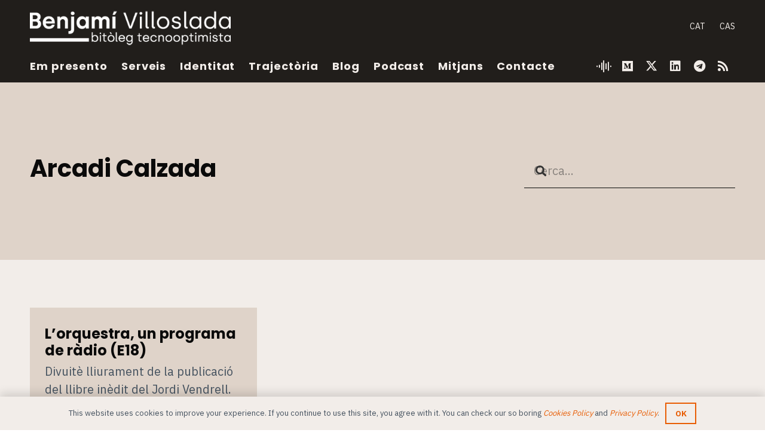

--- FILE ---
content_type: text/html; charset=UTF-8
request_url: https://blog.benjami.cat/arxiu/tag/arcadi-calzada/
body_size: 21636
content:
<!DOCTYPE HTML>
<html lang="ca" prefix="og: https://ogp.me/ns#">
<head>
	<meta charset="UTF-8">
	<link rel="alternate" hreflang="ca" href="https://blog.benjami.cat/arxiu/tag/arcadi-calzada/" />
<link rel="alternate" hreflang="x-default" href="https://blog.benjami.cat/arxiu/tag/arcadi-calzada/" />

<!-- Search Engine Optimization by Rank Math - https://rankmath.com/ -->
<title>Arcadi Calzada &mdash; Benjamí Villoslada, bitòleg tecnooptimista</title>
<meta name="robots" content="follow, noindex"/>
<meta property="og:locale" content="ca_ES" />
<meta property="og:type" content="article" />
<meta property="og:title" content="Arcadi Calzada &mdash; Benjamí Villoslada, bitòleg tecnooptimista" />
<meta property="og:url" content="https://blog.benjami.cat/arxiu/tag/arcadi-calzada/" />
<meta property="og:site_name" content="Benjamí Villoslada, bitòleg tecnooptimista" />
<meta property="article:publisher" content="https://www.facebook.com/benjami/" />
<meta property="og:image" content="https://blog.benjami.cat/stuff/thumbnail_default-2.png" />
<meta property="og:image:secure_url" content="https://blog.benjami.cat/stuff/thumbnail_default-2.png" />
<meta property="og:image:width" content="1200" />
<meta property="og:image:height" content="630" />
<meta property="og:image:alt" content="Benjamí Villoslada" />
<meta property="og:image:type" content="image/png" />
<meta name="twitter:card" content="summary_large_image" />
<meta name="twitter:title" content="Arcadi Calzada &mdash; Benjamí Villoslada, bitòleg tecnooptimista" />
<meta name="twitter:site" content="@@benjami" />
<meta name="twitter:image" content="https://blog.benjami.cat/stuff/thumbnail_default-2.png" />
<meta name="twitter:label1" content="Entrades" />
<meta name="twitter:data1" content="1" />
<script type="application/ld+json" class="rank-math-schema">{"@context":"https://schema.org","@graph":[{"@type":"Person","@id":"https://blog.benjami.cat/#person","name":"Benjam\u00ed Villoslada","sameAs":["https://www.facebook.com/benjami/","https://twitter.com/@benjami"],"image":{"@type":"ImageObject","@id":"https://blog.benjami.cat/#logo","url":"https://blog.benjami.cat/stuff/thumbnail_default-2.png","contentUrl":"https://blog.benjami.cat/stuff/thumbnail_default-2.png","caption":"Benjam\u00ed Villoslada","inLanguage":"ca","width":"1200","height":"630"}},{"@type":"WebSite","@id":"https://blog.benjami.cat/#website","url":"https://blog.benjami.cat","name":"Benjam\u00ed Villoslada","publisher":{"@id":"https://blog.benjami.cat/#person"},"inLanguage":"ca"},{"@type":"CollectionPage","@id":"https://blog.benjami.cat/arxiu/tag/arcadi-calzada/#webpage","url":"https://blog.benjami.cat/arxiu/tag/arcadi-calzada/","name":"Arcadi Calzada &mdash; Benjam\u00ed Villoslada, bit\u00f2leg tecnooptimista","isPartOf":{"@id":"https://blog.benjami.cat/#website"},"inLanguage":"ca"}]}</script>
<!-- /Rank Math WordPress SEO plugin -->

<link rel='dns-prefetch' href='//fonts.googleapis.com' />
<link rel="alternate" type="application/rss+xml" title="Benjamí Villoslada, bitòleg tecnooptimista &raquo; Canal d&#039;informació" href="https://blog.benjami.cat/feed/" />
<link rel="alternate" type="application/rss+xml" title="Benjamí Villoslada, bitòleg tecnooptimista &raquo; Canal dels comentaris" href="https://blog.benjami.cat/comments/feed/" />
<link rel="alternate" type="application/rss+xml" title="Benjamí Villoslada, bitòleg tecnooptimista &raquo; Arcadi Calzada Canal de les etiquetes" href="https://blog.benjami.cat/arxiu/tag/arcadi-calzada/feed/" />
<meta name="viewport" content="width=device-width, initial-scale=1">
<meta name="theme-color" content="#f3f3f3">
<meta property="og:locale:alternate" content="es_ES">
<style id='wp-img-auto-sizes-contain-inline-css'>
img:is([sizes=auto i],[sizes^="auto," i]){contain-intrinsic-size:3000px 1500px}
/*# sourceURL=wp-img-auto-sizes-contain-inline-css */
</style>
<style id='wp-emoji-styles-inline-css'>

	img.wp-smiley, img.emoji {
		display: inline !important;
		border: none !important;
		box-shadow: none !important;
		height: 1em !important;
		width: 1em !important;
		margin: 0 0.07em !important;
		vertical-align: -0.1em !important;
		background: none !important;
		padding: 0 !important;
	}
/*# sourceURL=wp-emoji-styles-inline-css */
</style>
<link rel='stylesheet' id='wp-block-library-css' href='https://blog.benjami.cat/wp-includes/css/dist/block-library/style.min.css?ver=683728c2efeec502faa59df1e5b9e8ba' media='all' />
<style id='global-styles-inline-css'>
:root{--wp--preset--aspect-ratio--square: 1;--wp--preset--aspect-ratio--4-3: 4/3;--wp--preset--aspect-ratio--3-4: 3/4;--wp--preset--aspect-ratio--3-2: 3/2;--wp--preset--aspect-ratio--2-3: 2/3;--wp--preset--aspect-ratio--16-9: 16/9;--wp--preset--aspect-ratio--9-16: 9/16;--wp--preset--color--black: #000000;--wp--preset--color--cyan-bluish-gray: #abb8c3;--wp--preset--color--white: #ffffff;--wp--preset--color--pale-pink: #f78da7;--wp--preset--color--vivid-red: #cf2e2e;--wp--preset--color--luminous-vivid-orange: #ff6900;--wp--preset--color--luminous-vivid-amber: #fcb900;--wp--preset--color--light-green-cyan: #7bdcb5;--wp--preset--color--vivid-green-cyan: #00d084;--wp--preset--color--pale-cyan-blue: #8ed1fc;--wp--preset--color--vivid-cyan-blue: #0693e3;--wp--preset--color--vivid-purple: #9b51e0;--wp--preset--gradient--vivid-cyan-blue-to-vivid-purple: linear-gradient(135deg,rgb(6,147,227) 0%,rgb(155,81,224) 100%);--wp--preset--gradient--light-green-cyan-to-vivid-green-cyan: linear-gradient(135deg,rgb(122,220,180) 0%,rgb(0,208,130) 100%);--wp--preset--gradient--luminous-vivid-amber-to-luminous-vivid-orange: linear-gradient(135deg,rgb(252,185,0) 0%,rgb(255,105,0) 100%);--wp--preset--gradient--luminous-vivid-orange-to-vivid-red: linear-gradient(135deg,rgb(255,105,0) 0%,rgb(207,46,46) 100%);--wp--preset--gradient--very-light-gray-to-cyan-bluish-gray: linear-gradient(135deg,rgb(238,238,238) 0%,rgb(169,184,195) 100%);--wp--preset--gradient--cool-to-warm-spectrum: linear-gradient(135deg,rgb(74,234,220) 0%,rgb(151,120,209) 20%,rgb(207,42,186) 40%,rgb(238,44,130) 60%,rgb(251,105,98) 80%,rgb(254,248,76) 100%);--wp--preset--gradient--blush-light-purple: linear-gradient(135deg,rgb(255,206,236) 0%,rgb(152,150,240) 100%);--wp--preset--gradient--blush-bordeaux: linear-gradient(135deg,rgb(254,205,165) 0%,rgb(254,45,45) 50%,rgb(107,0,62) 100%);--wp--preset--gradient--luminous-dusk: linear-gradient(135deg,rgb(255,203,112) 0%,rgb(199,81,192) 50%,rgb(65,88,208) 100%);--wp--preset--gradient--pale-ocean: linear-gradient(135deg,rgb(255,245,203) 0%,rgb(182,227,212) 50%,rgb(51,167,181) 100%);--wp--preset--gradient--electric-grass: linear-gradient(135deg,rgb(202,248,128) 0%,rgb(113,206,126) 100%);--wp--preset--gradient--midnight: linear-gradient(135deg,rgb(2,3,129) 0%,rgb(40,116,252) 100%);--wp--preset--font-size--small: 13px;--wp--preset--font-size--medium: 20px;--wp--preset--font-size--large: 36px;--wp--preset--font-size--x-large: 42px;--wp--preset--spacing--20: 0.44rem;--wp--preset--spacing--30: 0.67rem;--wp--preset--spacing--40: 1rem;--wp--preset--spacing--50: 1.5rem;--wp--preset--spacing--60: 2.25rem;--wp--preset--spacing--70: 3.38rem;--wp--preset--spacing--80: 5.06rem;--wp--preset--shadow--natural: 6px 6px 9px rgba(0, 0, 0, 0.2);--wp--preset--shadow--deep: 12px 12px 50px rgba(0, 0, 0, 0.4);--wp--preset--shadow--sharp: 6px 6px 0px rgba(0, 0, 0, 0.2);--wp--preset--shadow--outlined: 6px 6px 0px -3px rgb(255, 255, 255), 6px 6px rgb(0, 0, 0);--wp--preset--shadow--crisp: 6px 6px 0px rgb(0, 0, 0);}:where(.is-layout-flex){gap: 0.5em;}:where(.is-layout-grid){gap: 0.5em;}body .is-layout-flex{display: flex;}.is-layout-flex{flex-wrap: wrap;align-items: center;}.is-layout-flex > :is(*, div){margin: 0;}body .is-layout-grid{display: grid;}.is-layout-grid > :is(*, div){margin: 0;}:where(.wp-block-columns.is-layout-flex){gap: 2em;}:where(.wp-block-columns.is-layout-grid){gap: 2em;}:where(.wp-block-post-template.is-layout-flex){gap: 1.25em;}:where(.wp-block-post-template.is-layout-grid){gap: 1.25em;}.has-black-color{color: var(--wp--preset--color--black) !important;}.has-cyan-bluish-gray-color{color: var(--wp--preset--color--cyan-bluish-gray) !important;}.has-white-color{color: var(--wp--preset--color--white) !important;}.has-pale-pink-color{color: var(--wp--preset--color--pale-pink) !important;}.has-vivid-red-color{color: var(--wp--preset--color--vivid-red) !important;}.has-luminous-vivid-orange-color{color: var(--wp--preset--color--luminous-vivid-orange) !important;}.has-luminous-vivid-amber-color{color: var(--wp--preset--color--luminous-vivid-amber) !important;}.has-light-green-cyan-color{color: var(--wp--preset--color--light-green-cyan) !important;}.has-vivid-green-cyan-color{color: var(--wp--preset--color--vivid-green-cyan) !important;}.has-pale-cyan-blue-color{color: var(--wp--preset--color--pale-cyan-blue) !important;}.has-vivid-cyan-blue-color{color: var(--wp--preset--color--vivid-cyan-blue) !important;}.has-vivid-purple-color{color: var(--wp--preset--color--vivid-purple) !important;}.has-black-background-color{background-color: var(--wp--preset--color--black) !important;}.has-cyan-bluish-gray-background-color{background-color: var(--wp--preset--color--cyan-bluish-gray) !important;}.has-white-background-color{background-color: var(--wp--preset--color--white) !important;}.has-pale-pink-background-color{background-color: var(--wp--preset--color--pale-pink) !important;}.has-vivid-red-background-color{background-color: var(--wp--preset--color--vivid-red) !important;}.has-luminous-vivid-orange-background-color{background-color: var(--wp--preset--color--luminous-vivid-orange) !important;}.has-luminous-vivid-amber-background-color{background-color: var(--wp--preset--color--luminous-vivid-amber) !important;}.has-light-green-cyan-background-color{background-color: var(--wp--preset--color--light-green-cyan) !important;}.has-vivid-green-cyan-background-color{background-color: var(--wp--preset--color--vivid-green-cyan) !important;}.has-pale-cyan-blue-background-color{background-color: var(--wp--preset--color--pale-cyan-blue) !important;}.has-vivid-cyan-blue-background-color{background-color: var(--wp--preset--color--vivid-cyan-blue) !important;}.has-vivid-purple-background-color{background-color: var(--wp--preset--color--vivid-purple) !important;}.has-black-border-color{border-color: var(--wp--preset--color--black) !important;}.has-cyan-bluish-gray-border-color{border-color: var(--wp--preset--color--cyan-bluish-gray) !important;}.has-white-border-color{border-color: var(--wp--preset--color--white) !important;}.has-pale-pink-border-color{border-color: var(--wp--preset--color--pale-pink) !important;}.has-vivid-red-border-color{border-color: var(--wp--preset--color--vivid-red) !important;}.has-luminous-vivid-orange-border-color{border-color: var(--wp--preset--color--luminous-vivid-orange) !important;}.has-luminous-vivid-amber-border-color{border-color: var(--wp--preset--color--luminous-vivid-amber) !important;}.has-light-green-cyan-border-color{border-color: var(--wp--preset--color--light-green-cyan) !important;}.has-vivid-green-cyan-border-color{border-color: var(--wp--preset--color--vivid-green-cyan) !important;}.has-pale-cyan-blue-border-color{border-color: var(--wp--preset--color--pale-cyan-blue) !important;}.has-vivid-cyan-blue-border-color{border-color: var(--wp--preset--color--vivid-cyan-blue) !important;}.has-vivid-purple-border-color{border-color: var(--wp--preset--color--vivid-purple) !important;}.has-vivid-cyan-blue-to-vivid-purple-gradient-background{background: var(--wp--preset--gradient--vivid-cyan-blue-to-vivid-purple) !important;}.has-light-green-cyan-to-vivid-green-cyan-gradient-background{background: var(--wp--preset--gradient--light-green-cyan-to-vivid-green-cyan) !important;}.has-luminous-vivid-amber-to-luminous-vivid-orange-gradient-background{background: var(--wp--preset--gradient--luminous-vivid-amber-to-luminous-vivid-orange) !important;}.has-luminous-vivid-orange-to-vivid-red-gradient-background{background: var(--wp--preset--gradient--luminous-vivid-orange-to-vivid-red) !important;}.has-very-light-gray-to-cyan-bluish-gray-gradient-background{background: var(--wp--preset--gradient--very-light-gray-to-cyan-bluish-gray) !important;}.has-cool-to-warm-spectrum-gradient-background{background: var(--wp--preset--gradient--cool-to-warm-spectrum) !important;}.has-blush-light-purple-gradient-background{background: var(--wp--preset--gradient--blush-light-purple) !important;}.has-blush-bordeaux-gradient-background{background: var(--wp--preset--gradient--blush-bordeaux) !important;}.has-luminous-dusk-gradient-background{background: var(--wp--preset--gradient--luminous-dusk) !important;}.has-pale-ocean-gradient-background{background: var(--wp--preset--gradient--pale-ocean) !important;}.has-electric-grass-gradient-background{background: var(--wp--preset--gradient--electric-grass) !important;}.has-midnight-gradient-background{background: var(--wp--preset--gradient--midnight) !important;}.has-small-font-size{font-size: var(--wp--preset--font-size--small) !important;}.has-medium-font-size{font-size: var(--wp--preset--font-size--medium) !important;}.has-large-font-size{font-size: var(--wp--preset--font-size--large) !important;}.has-x-large-font-size{font-size: var(--wp--preset--font-size--x-large) !important;}
/*# sourceURL=global-styles-inline-css */
</style>

<style id='classic-theme-styles-inline-css'>
/*! This file is auto-generated */
.wp-block-button__link{color:#fff;background-color:#32373c;border-radius:9999px;box-shadow:none;text-decoration:none;padding:calc(.667em + 2px) calc(1.333em + 2px);font-size:1.125em}.wp-block-file__button{background:#32373c;color:#fff;text-decoration:none}
/*# sourceURL=/wp-includes/css/classic-themes.min.css */
</style>
<link rel='stylesheet' id='cms-navigation-style-base-css' href='https://blog.benjami.cat/wp-content/plugins/wpml-cms-nav/res/css/cms-navigation-base.css?ver=1.5.6' media='screen' />
<link rel='stylesheet' id='cms-navigation-style-css' href='https://blog.benjami.cat/wp-content/plugins/wpml-cms-nav/res/css/cms-navigation.css?ver=1.5.6' media='screen' />
<link rel='stylesheet' id='us-fonts-css' href='https://fonts.googleapis.com/css?family=Open+Sans%3A400%2C700%7CIBM+Plex+Sans%3A400%2C700%7CPoppins%3A700%2C400&#038;display=swap&#038;ver=683728c2efeec502faa59df1e5b9e8ba' media='all' />
<link rel='stylesheet' id='us-style-css' href='https://blog.benjami.cat/wp-content/themes/Impreza/css/style.min.css?ver=8.42' media='all' />
<link rel='stylesheet' id='theme-style-css' href='https://blog.benjami.cat/wp-content/themes/benjami-child/style.css?ver=8.42' media='all' />
<script></script><link rel="https://api.w.org/" href="https://blog.benjami.cat/wp-json/" /><link rel="alternate" title="JSON" type="application/json" href="https://blog.benjami.cat/wp-json/wp/v2/tags/1420" /><link rel="EditURI" type="application/rsd+xml" title="RSD" href="https://blog.benjami.cat/xmlrpc.php?rsd" />

<meta name="generator" content="WPML ver:4.8.6 stt:8,2;" />
		<script id="us_add_no_touch">
			if ( ! /Android|webOS|iPhone|iPad|iPod|BlackBerry|IEMobile|Opera Mini/i.test( navigator.userAgent ) ) {
				document.documentElement.classList.add( "no-touch" );
			}
		</script>
				<script id="us_color_scheme_switch_class">
			if ( document.cookie.includes( "us_color_scheme_switch_is_on=true" ) ) {
				document.documentElement.classList.add( "us-color-scheme-on" );
			}
		</script>
		<meta name="generator" content="Powered by WPBakery Page Builder - drag and drop page builder for WordPress."/>
<link rel="icon" href="https://blog.benjami.cat/stuff/cropped-benjami-villoslada_favicon-600x600-1-32x32.png" sizes="32x32" />
<link rel="icon" href="https://blog.benjami.cat/stuff/cropped-benjami-villoslada_favicon-600x600-1-192x192.png" sizes="192x192" />
<link rel="apple-touch-icon" href="https://blog.benjami.cat/stuff/cropped-benjami-villoslada_favicon-600x600-1-180x180.png" />
<meta name="msapplication-TileImage" content="https://blog.benjami.cat/stuff/cropped-benjami-villoslada_favicon-600x600-1-270x270.png" />
<noscript><style> .wpb_animate_when_almost_visible { opacity: 1; }</style></noscript>		<style id="us-icon-fonts">@font-face{font-display:swap;font-style:normal;font-family:"fontawesome";font-weight:900;src:url("https://blog.benjami.cat/wp-content/themes/Impreza/fonts/fa-solid-900.woff2?ver=8.42") format("woff2")}.fas{font-family:"fontawesome";font-weight:900}@font-face{font-display:swap;font-style:normal;font-family:"fontawesome";font-weight:400;src:url("https://blog.benjami.cat/wp-content/themes/Impreza/fonts/fa-regular-400.woff2?ver=8.42") format("woff2")}.far{font-family:"fontawesome";font-weight:400}@font-face{font-display:swap;font-style:normal;font-family:"fontawesome";font-weight:300;src:url("https://blog.benjami.cat/wp-content/themes/Impreza/fonts/fa-light-300.woff2?ver=8.42") format("woff2")}.fal{font-family:"fontawesome";font-weight:300}@font-face{font-display:swap;font-style:normal;font-family:"Font Awesome 5 Duotone";font-weight:900;src:url("https://blog.benjami.cat/wp-content/themes/Impreza/fonts/fa-duotone-900.woff2?ver=8.42") format("woff2")}.fad{font-family:"Font Awesome 5 Duotone";font-weight:900}.fad{position:relative}.fad:before{position:absolute}.fad:after{opacity:0.4}@font-face{font-display:swap;font-style:normal;font-family:"Font Awesome 5 Brands";font-weight:400;src:url("https://blog.benjami.cat/wp-content/themes/Impreza/fonts/fa-brands-400.woff2?ver=8.42") format("woff2")}.fab{font-family:"Font Awesome 5 Brands";font-weight:400}@font-face{font-display:block;font-style:normal;font-family:"Material Icons";font-weight:400;src:url("https://blog.benjami.cat/wp-content/themes/Impreza/fonts/material-icons.woff2?ver=8.42") format("woff2")}.material-icons{font-family:"Material Icons";font-weight:400}</style>
				<style id="us-theme-options-css">:root{--color-header-middle-bg:#211e1b;--color-header-middle-bg-grad:#211e1b;--color-header-middle-text:#f2ede9;--color-header-middle-text-hover:#e85d04;--color-header-transparent-bg:transparent;--color-header-transparent-bg-grad:transparent;--color-header-transparent-text:rgba(255,255,255,0.66);--color-header-transparent-text-hover:#f2ede9;--color-chrome-toolbar:#f3f3f3;--color-header-top-bg:#3f3f3f;--color-header-top-bg-grad:#3f3f3f;--color-header-top-text:#0a0a0a;--color-header-top-text-hover:#0a0a0a;--color-header-top-transparent-bg:rgba(0,0,0,0.2);--color-header-top-transparent-bg-grad:rgba(0,0,0,0.2);--color-header-top-transparent-text:rgba(255,255,255,0.66);--color-header-top-transparent-text-hover:#ffffff;--color-content-bg:#f2ede9;--color-content-bg-grad:#f2ede9;--color-content-bg-alt:#DFD3C9;--color-content-bg-alt-grad:#DFD3C9;--color-content-border:#dddddd;--color-content-heading:#0a0a0a;--color-content-heading-grad:#0a0a0a;--color-content-text:#45525f;--color-content-link:#e85d04;--color-content-link-hover:#999999;--color-content-primary:#0a0a0a;--color-content-primary-grad:#0a0a0a;--color-content-secondary:#45525f;--color-content-secondary-grad:#45525f;--color-content-faded:#999999;--color-content-overlay:rgba(0,0,0,0.75);--color-content-overlay-grad:rgba(0,0,0,0.75);--color-alt-content-bg:#45525f;--color-alt-content-bg-grad:#45525f;--color-alt-content-bg-alt:#0a0a0a;--color-alt-content-bg-alt-grad:#0a0a0a;--color-alt-content-border:#444444;--color-alt-content-heading:#f2ede9;--color-alt-content-heading-grad:#f2ede9;--color-alt-content-text:#999999;--color-alt-content-link:#f2ede9;--color-alt-content-link-hover:#f2ede9;--color-alt-content-primary:#f2ede9;--color-alt-content-primary-grad:#f2ede9;--color-alt-content-secondary:#f3f3f3;--color-alt-content-secondary-grad:#f3f3f3;--color-alt-content-faded:#666666;--color-alt-content-overlay:#e95095;--color-alt-content-overlay-grad:linear-gradient(135deg,#e95095,rgba(233,80,149,0.75));--color-footer-bg:#f2ede9;--color-footer-bg-grad:#f2ede9;--color-footer-bg-alt:#DFD3C9;--color-footer-bg-alt-grad:#DFD3C9;--color-footer-border:#dddddd;--color-footer-text:#999999;--color-footer-link:#0a0a0a;--color-footer-link-hover:#0a0a0a;--color-subfooter-bg:#f2ede9;--color-subfooter-bg-grad:#f2ede9;--color-subfooter-bg-alt:#DFD3C9;--color-subfooter-bg-alt-grad:#DFD3C9;--color-subfooter-border:#dddddd;--color-subfooter-text:#999999;--color-subfooter-link:#0a0a0a;--color-subfooter-link-hover:#0a0a0a;--color-content-primary-faded:rgba(10,10,10,0.15);--box-shadow:0 5px 15px rgba(0,0,0,.15);--box-shadow-up:0 -5px 15px rgba(0,0,0,.15);--site-canvas-width:1300px;--site-content-width:1280px;--text-block-margin-bottom:1.5rem;--focus-outline-width:2px}.has-content-primary-color{color:var(--color-content-primary)}.has-content-primary-background-color{background:var(--color-content-primary-grad)}.has-content-secondary-color{color:var(--color-content-secondary)}.has-content-secondary-background-color{background:var(--color-content-secondary-grad)}.has-content-heading-color{color:var(--color-content-heading)}.has-content-heading-background-color{background:var(--color-content-heading-grad)}.has-content-text-color{color:var(--color-content-text)}.has-content-text-background-color{background:var(--color-content-text-grad)}.has-content-faded-color{color:var(--color-content-faded)}.has-content-faded-background-color{background:var(--color-content-faded-grad)}.has-content-border-color{color:var(--color-content-border)}.has-content-border-background-color{background:var(--color-content-border-grad)}.has-content-bg-alt-color{color:var(--color-content-bg-alt)}.has-content-bg-alt-background-color{background:var(--color-content-bg-alt-grad)}.has-content-bg-color{color:var(--color-content-bg)}.has-content-bg-background-color{background:var(--color-content-bg-grad)}.not_underline_links a{text-decoration:none!important}a{text-decoration:none;text-underline-offset:.2em}.no-touch a:hover{text-decoration:underline;text-decoration-thickness:1px;text-decoration-style:solid;text-decoration-skip-ink:auto;text-underline-offset:.2em}:root{--font-family:"IBM Plex Sans";--font-size:20px;--line-height:30px;--font-weight:400;--bold-font-weight:700;--h1-font-family:Poppins,sans-serif;--h1-font-size:3.0rem;--h1-line-height:1.2;--h1-font-weight:700;--h1-bold-font-weight:700;--h1-text-transform:none;--h1-font-style:normal;--h1-letter-spacing:0em;--h1-margin-bottom:1.5rem;--h2-font-family:var(--h1-font-family);--h2-font-size:2.0rem;--h2-line-height:1.2;--h2-font-weight:var(--h1-font-weight);--h2-bold-font-weight:var(--h1-bold-font-weight);--h2-text-transform:var(--h1-text-transform);--h2-font-style:var(--h1-font-style);--h2-letter-spacing:0em;--h2-margin-bottom:1.5rem;--h3-font-family:"IBM Plex Sans";--h3-font-size:1.7rem;--h3-line-height:1.40;--h3-font-weight:400;--h3-bold-font-weight:var(--h1-bold-font-weight);--h3-text-transform:var(--h1-text-transform);--h3-font-style:var(--h1-font-style);--h3-letter-spacing:0em;--h3-margin-bottom:1.5rem;--h4-font-family:var(--h1-font-family);--h4-font-size:1.5rem;--h4-line-height:1.2;--h4-font-weight:400;--h4-bold-font-weight:var(--h1-bold-font-weight);--h4-text-transform:var(--h1-text-transform);--h4-font-style:var(--h1-font-style);--h4-letter-spacing:0em;--h4-margin-bottom:1.5rem;--h5-font-family:var(--h1-font-family);--h5-font-size:1.4rem;--h5-line-height:1.2;--h5-font-weight:400;--h5-bold-font-weight:var(--h1-bold-font-weight);--h5-text-transform:var(--h1-text-transform);--h5-font-style:var(--h1-font-style);--h5-letter-spacing:0em;--h5-margin-bottom:1.5rem;--h6-font-family:var(--h1-font-family);--h6-font-size:1.3rem;--h6-line-height:1.2;--h6-font-weight:400;--h6-bold-font-weight:var(--h1-bold-font-weight);--h6-text-transform:var(--h1-text-transform);--h6-font-style:var(--h1-font-style);--h6-letter-spacing:0em;--h6-margin-bottom:1.5rem}@media (max-width:600px){:root{--font-size:16px;--line-height:24px;--h3-font-size:1.5rem}}h1{font-family:var(--h1-font-family,inherit);font-weight:var(--h1-font-weight,inherit);font-size:var(--h1-font-size,inherit);font-style:var(--h1-font-style,inherit);line-height:var(--h1-line-height,1.4);letter-spacing:var(--h1-letter-spacing,inherit);text-transform:var(--h1-text-transform,inherit);margin-bottom:var(--h1-margin-bottom,1.5rem)}h1>strong{font-weight:var(--h1-bold-font-weight,bold)}h2{font-family:var(--h2-font-family,inherit);font-weight:var(--h2-font-weight,inherit);font-size:var(--h2-font-size,inherit);font-style:var(--h2-font-style,inherit);line-height:var(--h2-line-height,1.4);letter-spacing:var(--h2-letter-spacing,inherit);text-transform:var(--h2-text-transform,inherit);margin-bottom:var(--h2-margin-bottom,1.5rem)}h2>strong{font-weight:var(--h2-bold-font-weight,bold)}h3{font-family:var(--h3-font-family,inherit);font-weight:var(--h3-font-weight,inherit);font-size:var(--h3-font-size,inherit);font-style:var(--h3-font-style,inherit);line-height:var(--h3-line-height,1.4);letter-spacing:var(--h3-letter-spacing,inherit);text-transform:var(--h3-text-transform,inherit);margin-bottom:var(--h3-margin-bottom,1.5rem)}h3>strong{font-weight:var(--h3-bold-font-weight,bold)}h4{font-family:var(--h4-font-family,inherit);font-weight:var(--h4-font-weight,inherit);font-size:var(--h4-font-size,inherit);font-style:var(--h4-font-style,inherit);line-height:var(--h4-line-height,1.4);letter-spacing:var(--h4-letter-spacing,inherit);text-transform:var(--h4-text-transform,inherit);margin-bottom:var(--h4-margin-bottom,1.5rem)}h4>strong{font-weight:var(--h4-bold-font-weight,bold)}h5{font-family:var(--h5-font-family,inherit);font-weight:var(--h5-font-weight,inherit);font-size:var(--h5-font-size,inherit);font-style:var(--h5-font-style,inherit);line-height:var(--h5-line-height,1.4);letter-spacing:var(--h5-letter-spacing,inherit);text-transform:var(--h5-text-transform,inherit);margin-bottom:var(--h5-margin-bottom,1.5rem)}h5>strong{font-weight:var(--h5-bold-font-weight,bold)}h6{font-family:var(--h6-font-family,inherit);font-weight:var(--h6-font-weight,inherit);font-size:var(--h6-font-size,inherit);font-style:var(--h6-font-style,inherit);line-height:var(--h6-line-height,1.4);letter-spacing:var(--h6-letter-spacing,inherit);text-transform:var(--h6-text-transform,inherit);margin-bottom:var(--h6-margin-bottom,1.5rem)}h6>strong{font-weight:var(--h6-bold-font-weight,bold)}body{background:#ffffff}@media (max-width:1380px){.l-main .aligncenter{max-width:calc(100vw - 5rem)}}@media (min-width:1281px){.l-subheader{--padding-inline:2.5rem}.l-section{--padding-inline:2.5rem}body.usb_preview .hide_on_default{opacity:0.25!important}.vc_hidden-lg,body:not(.usb_preview) .hide_on_default{display:none!important}.default_align_left{text-align:left;justify-content:flex-start}.default_align_right{text-align:right;justify-content:flex-end}.default_align_center{text-align:center;justify-content:center}.w-hwrapper.default_align_center>*{margin-left:calc( var(--hwrapper-gap,1.2rem) / 2 );margin-right:calc( var(--hwrapper-gap,1.2rem) / 2 )}.default_align_justify{justify-content:space-between}.w-hwrapper>.default_align_justify,.default_align_justify>.w-btn{width:100%}*:not(.w-hwrapper:not(.wrap))>.w-btn-wrapper:not([class*="default_align_none"]):not(.align_none){display:block;margin-inline-end:0}}@media (min-width:1025px) and (max-width:1280px){.l-subheader{--padding-inline:2.5rem}.l-section{--padding-inline:2.5rem}body.usb_preview .hide_on_laptops{opacity:0.25!important}.vc_hidden-md,body:not(.usb_preview) .hide_on_laptops{display:none!important}.laptops_align_left{text-align:left;justify-content:flex-start}.laptops_align_right{text-align:right;justify-content:flex-end}.laptops_align_center{text-align:center;justify-content:center}.w-hwrapper.laptops_align_center>*{margin-left:calc( var(--hwrapper-gap,1.2rem) / 2 );margin-right:calc( var(--hwrapper-gap,1.2rem) / 2 )}.laptops_align_justify{justify-content:space-between}.w-hwrapper>.laptops_align_justify,.laptops_align_justify>.w-btn{width:100%}*:not(.w-hwrapper:not(.wrap))>.w-btn-wrapper:not([class*="laptops_align_none"]):not(.align_none){display:block;margin-inline-end:0}.g-cols.via_grid[style*="--laptops-columns-gap"]{gap:var(--laptops-columns-gap,3rem)}}@media (min-width:601px) and (max-width:1024px){.l-subheader{--padding-inline:1rem}.l-section{--padding-inline:2.5rem}body.usb_preview .hide_on_tablets{opacity:0.25!important}.vc_hidden-sm,body:not(.usb_preview) .hide_on_tablets{display:none!important}.tablets_align_left{text-align:left;justify-content:flex-start}.tablets_align_right{text-align:right;justify-content:flex-end}.tablets_align_center{text-align:center;justify-content:center}.w-hwrapper.tablets_align_center>*{margin-left:calc( var(--hwrapper-gap,1.2rem) / 2 );margin-right:calc( var(--hwrapper-gap,1.2rem) / 2 )}.tablets_align_justify{justify-content:space-between}.w-hwrapper>.tablets_align_justify,.tablets_align_justify>.w-btn{width:100%}*:not(.w-hwrapper:not(.wrap))>.w-btn-wrapper:not([class*="tablets_align_none"]):not(.align_none){display:block;margin-inline-end:0}.g-cols.via_grid[style*="--tablets-columns-gap"]{gap:var(--tablets-columns-gap,3rem)}}@media (max-width:600px){.l-subheader{--padding-inline:1rem}.l-section{--padding-inline:1.5rem}body.usb_preview .hide_on_mobiles{opacity:0.25!important}.vc_hidden-xs,body:not(.usb_preview) .hide_on_mobiles{display:none!important}.mobiles_align_left{text-align:left;justify-content:flex-start}.mobiles_align_right{text-align:right;justify-content:flex-end}.mobiles_align_center{text-align:center;justify-content:center}.w-hwrapper.mobiles_align_center>*{margin-left:calc( var(--hwrapper-gap,1.2rem) / 2 );margin-right:calc( var(--hwrapper-gap,1.2rem) / 2 )}.mobiles_align_justify{justify-content:space-between}.w-hwrapper>.mobiles_align_justify,.mobiles_align_justify>.w-btn{width:100%}.w-hwrapper.stack_on_mobiles{display:block}.w-hwrapper.stack_on_mobiles>:not(script){display:block;margin:0 0 var(--hwrapper-gap,1.2rem)}.w-hwrapper.stack_on_mobiles>:last-child{margin-bottom:0}*:not(.w-hwrapper:not(.wrap))>.w-btn-wrapper:not([class*="mobiles_align_none"]):not(.align_none){display:block;margin-inline-end:0}.g-cols.via_grid[style*="--mobiles-columns-gap"]{gap:var(--mobiles-columns-gap,1.5rem)}}@media (max-width:600px){.g-cols.type_default>div[class*="vc_col-xs-"]{margin-top:1rem;margin-bottom:1rem}.g-cols>div:not([class*="vc_col-xs-"]){width:100%;margin:0 0 1.5rem}.g-cols.reversed>div:last-of-type{order:-1}.g-cols.type_boxes>div,.g-cols.reversed>div:first-child,.g-cols:not(.reversed)>div:last-child,.g-cols>div.has_bg_color{margin-bottom:0}.vc_col-xs-1{width:8.3333%}.vc_col-xs-2{width:16.6666%}.vc_col-xs-1\/5{width:20%}.vc_col-xs-3{width:25%}.vc_col-xs-4{width:33.3333%}.vc_col-xs-2\/5{width:40%}.vc_col-xs-5{width:41.6666%}.vc_col-xs-6{width:50%}.vc_col-xs-7{width:58.3333%}.vc_col-xs-3\/5{width:60%}.vc_col-xs-8{width:66.6666%}.vc_col-xs-9{width:75%}.vc_col-xs-4\/5{width:80%}.vc_col-xs-10{width:83.3333%}.vc_col-xs-11{width:91.6666%}.vc_col-xs-12{width:100%}.vc_col-xs-offset-0{margin-left:0}.vc_col-xs-offset-1{margin-left:8.3333%}.vc_col-xs-offset-2{margin-left:16.6666%}.vc_col-xs-offset-1\/5{margin-left:20%}.vc_col-xs-offset-3{margin-left:25%}.vc_col-xs-offset-4{margin-left:33.3333%}.vc_col-xs-offset-2\/5{margin-left:40%}.vc_col-xs-offset-5{margin-left:41.6666%}.vc_col-xs-offset-6{margin-left:50%}.vc_col-xs-offset-7{margin-left:58.3333%}.vc_col-xs-offset-3\/5{margin-left:60%}.vc_col-xs-offset-8{margin-left:66.6666%}.vc_col-xs-offset-9{margin-left:75%}.vc_col-xs-offset-4\/5{margin-left:80%}.vc_col-xs-offset-10{margin-left:83.3333%}.vc_col-xs-offset-11{margin-left:91.6666%}.vc_col-xs-offset-12{margin-left:100%}}@media (min-width:601px){.vc_col-sm-1{width:8.3333%}.vc_col-sm-2{width:16.6666%}.vc_col-sm-1\/5{width:20%}.vc_col-sm-3{width:25%}.vc_col-sm-4{width:33.3333%}.vc_col-sm-2\/5{width:40%}.vc_col-sm-5{width:41.6666%}.vc_col-sm-6{width:50%}.vc_col-sm-7{width:58.3333%}.vc_col-sm-3\/5{width:60%}.vc_col-sm-8{width:66.6666%}.vc_col-sm-9{width:75%}.vc_col-sm-4\/5{width:80%}.vc_col-sm-10{width:83.3333%}.vc_col-sm-11{width:91.6666%}.vc_col-sm-12{width:100%}.vc_col-sm-offset-0{margin-left:0}.vc_col-sm-offset-1{margin-left:8.3333%}.vc_col-sm-offset-2{margin-left:16.6666%}.vc_col-sm-offset-1\/5{margin-left:20%}.vc_col-sm-offset-3{margin-left:25%}.vc_col-sm-offset-4{margin-left:33.3333%}.vc_col-sm-offset-2\/5{margin-left:40%}.vc_col-sm-offset-5{margin-left:41.6666%}.vc_col-sm-offset-6{margin-left:50%}.vc_col-sm-offset-7{margin-left:58.3333%}.vc_col-sm-offset-3\/5{margin-left:60%}.vc_col-sm-offset-8{margin-left:66.6666%}.vc_col-sm-offset-9{margin-left:75%}.vc_col-sm-offset-4\/5{margin-left:80%}.vc_col-sm-offset-10{margin-left:83.3333%}.vc_col-sm-offset-11{margin-left:91.6666%}.vc_col-sm-offset-12{margin-left:100%}}@media (min-width:1025px){.vc_col-md-1{width:8.3333%}.vc_col-md-2{width:16.6666%}.vc_col-md-1\/5{width:20%}.vc_col-md-3{width:25%}.vc_col-md-4{width:33.3333%}.vc_col-md-2\/5{width:40%}.vc_col-md-5{width:41.6666%}.vc_col-md-6{width:50%}.vc_col-md-7{width:58.3333%}.vc_col-md-3\/5{width:60%}.vc_col-md-8{width:66.6666%}.vc_col-md-9{width:75%}.vc_col-md-4\/5{width:80%}.vc_col-md-10{width:83.3333%}.vc_col-md-11{width:91.6666%}.vc_col-md-12{width:100%}.vc_col-md-offset-0{margin-left:0}.vc_col-md-offset-1{margin-left:8.3333%}.vc_col-md-offset-2{margin-left:16.6666%}.vc_col-md-offset-1\/5{margin-left:20%}.vc_col-md-offset-3{margin-left:25%}.vc_col-md-offset-4{margin-left:33.3333%}.vc_col-md-offset-2\/5{margin-left:40%}.vc_col-md-offset-5{margin-left:41.6666%}.vc_col-md-offset-6{margin-left:50%}.vc_col-md-offset-7{margin-left:58.3333%}.vc_col-md-offset-3\/5{margin-left:60%}.vc_col-md-offset-8{margin-left:66.6666%}.vc_col-md-offset-9{margin-left:75%}.vc_col-md-offset-4\/5{margin-left:80%}.vc_col-md-offset-10{margin-left:83.3333%}.vc_col-md-offset-11{margin-left:91.6666%}.vc_col-md-offset-12{margin-left:100%}}@media (min-width:1281px){.vc_col-lg-1{width:8.3333%}.vc_col-lg-2{width:16.6666%}.vc_col-lg-1\/5{width:20%}.vc_col-lg-3{width:25%}.vc_col-lg-4{width:33.3333%}.vc_col-lg-2\/5{width:40%}.vc_col-lg-5{width:41.6666%}.vc_col-lg-6{width:50%}.vc_col-lg-7{width:58.3333%}.vc_col-lg-3\/5{width:60%}.vc_col-lg-8{width:66.6666%}.vc_col-lg-9{width:75%}.vc_col-lg-4\/5{width:80%}.vc_col-lg-10{width:83.3333%}.vc_col-lg-11{width:91.6666%}.vc_col-lg-12{width:100%}.vc_col-lg-offset-0{margin-left:0}.vc_col-lg-offset-1{margin-left:8.3333%}.vc_col-lg-offset-2{margin-left:16.6666%}.vc_col-lg-offset-1\/5{margin-left:20%}.vc_col-lg-offset-3{margin-left:25%}.vc_col-lg-offset-4{margin-left:33.3333%}.vc_col-lg-offset-2\/5{margin-left:40%}.vc_col-lg-offset-5{margin-left:41.6666%}.vc_col-lg-offset-6{margin-left:50%}.vc_col-lg-offset-7{margin-left:58.3333%}.vc_col-lg-offset-3\/5{margin-left:60%}.vc_col-lg-offset-8{margin-left:66.6666%}.vc_col-lg-offset-9{margin-left:75%}.vc_col-lg-offset-4\/5{margin-left:80%}.vc_col-lg-offset-10{margin-left:83.3333%}.vc_col-lg-offset-11{margin-left:91.6666%}.vc_col-lg-offset-12{margin-left:100%}}@media (min-width:601px) and (max-width:1024px){.g-cols.via_flex.type_default>div[class*="vc_col-md-"],.g-cols.via_flex.type_default>div[class*="vc_col-lg-"]{margin-top:1rem;margin-bottom:1rem}}@media (min-width:1025px) and (max-width:1280px){.g-cols.via_flex.type_default>div[class*="vc_col-lg-"]{margin-top:1rem;margin-bottom:1rem}}div[class|="vc_col"].stretched{container-type:inline-size}@container (width >= calc(100cqw - 2rem)) and (min-width:calc(800px - 2rem)){.g-cols.via_flex.type_default>div[class|="vc_col"].stretched>.vc_column-inner{margin:-1rem}}@media (max-width:799px){.l-canvas{overflow:hidden}.g-cols.stacking_default.reversed>div:last-of-type{order:-1}.g-cols.stacking_default.via_flex>div:not([class*="vc_col-xs"]){width:100%;margin:0 0 1.5rem}.g-cols.stacking_default.via_grid.mobiles-cols_1{grid-template-columns:100%}.g-cols.stacking_default.via_flex.type_boxes>div,.g-cols.stacking_default.via_flex.reversed>div:first-child,.g-cols.stacking_default.via_flex:not(.reversed)>div:last-child,.g-cols.stacking_default.via_flex>div.has_bg_color{margin-bottom:0}.g-cols.stacking_default.via_flex.type_default>.wpb_column.stretched{margin-left:-1rem;margin-right:-1rem}.g-cols.stacking_default.via_grid.mobiles-cols_1>.wpb_column.stretched,.g-cols.stacking_default.via_flex.type_boxes>.wpb_column.stretched{margin-left:var(--margin-inline-stretch);margin-right:var(--margin-inline-stretch)}.vc_column-inner.type_sticky>.wpb_wrapper,.vc_column_container.type_sticky>.vc_column-inner{top:0!important}}@media (min-width:800px){body:not(.rtl) .l-section.for_sidebar.at_left>div>.l-sidebar,.rtl .l-section.for_sidebar.at_right>div>.l-sidebar{order:-1}.vc_column_container.type_sticky>.vc_column-inner,.vc_column-inner.type_sticky>.wpb_wrapper{position:-webkit-sticky;position:sticky}.l-section.type_sticky{position:-webkit-sticky;position:sticky;top:0;z-index:21;transition:top 0.3s cubic-bezier(.78,.13,.15,.86) 0.1s}.header_hor .l-header.post_fixed.sticky_auto_hide{z-index:22}.admin-bar .l-section.type_sticky{top:32px}.l-section.type_sticky>.l-section-h{transition:padding-top 0.3s}.header_hor .l-header.pos_fixed:not(.down)~.l-main .l-section.type_sticky:not(:first-of-type){top:var(--header-sticky-height)}.admin-bar.header_hor .l-header.pos_fixed:not(.down)~.l-main .l-section.type_sticky:not(:first-of-type){top:calc( var(--header-sticky-height) + 32px )}.header_hor .l-header.pos_fixed.sticky:not(.down)~.l-main .l-section.type_sticky:first-of-type>.l-section-h{padding-top:var(--header-sticky-height)}.header_hor.headerinpos_bottom .l-header.pos_fixed.sticky:not(.down)~.l-main .l-section.type_sticky:first-of-type>.l-section-h{padding-bottom:var(--header-sticky-height)!important}}@media (max-width:600px){.w-form-row.for_submit[style*=btn-size-mobiles] .w-btn{font-size:var(--btn-size-mobiles)!important}}:focus-visible,input[type=checkbox]:focus-visible + i,input[type=checkbox]:focus-visible~.w-color-switch-box,.w-nav-arrow:focus-visible::before,.woocommerce-mini-cart-item:has(:focus-visible),.w-filter-item-value.w-btn:has(:focus-visible){outline-width:var(--focus-outline-width,2px );outline-style:solid;outline-offset:2px;outline-color:var(--color-content-primary)}.w-toplink,.w-header-show{background:rgba(0,0,0,0.3)}.no-touch .w-toplink.active:hover,.no-touch .w-header-show:hover{background:var(--color-content-primary-grad)}button[type=submit]:not(.w-btn),input[type=submit]:not(.w-btn),.us-nav-style_1>*,.navstyle_1>.owl-nav button,.us-btn-style_1{font-family:var(--font-family);font-style:normal;text-transform:none;font-size:16px;line-height:1.2!important;font-weight:700;letter-spacing:0em;padding:0.8em 1.25em;transition-duration:.3s;border-radius:0em;transition-timing-function:ease;--btn-height:calc(1.2em + 2 * 0.8em);background:transparent;border-color:#E85D04;border-image:none;color:#E85D04!important}button[type=submit]:not(.w-btn):before,input[type=submit]:not(.w-btn),.us-nav-style_1>*:before,.navstyle_1>.owl-nav button:before,.us-btn-style_1:before{border-width:2px}.no-touch button[type=submit]:not(.w-btn):hover,.no-touch input[type=submit]:not(.w-btn):hover,.w-filter-item-value.us-btn-style_1:has(input:checked),.us-nav-style_1>span.current,.no-touch .us-nav-style_1>a:hover,.no-touch .navstyle_1>.owl-nav button:hover,.no-touch .us-btn-style_1:hover{background:#E85D04;border-color:#E85D04;border-image:none;color:#ffffff!important}.us-nav-style_8>*,.navstyle_8>.owl-nav button,.us-btn-style_8{font-family:var(--font-family);font-style:normal;text-transform:none;font-size:0.85rem;line-height:1!important;font-weight:700;letter-spacing:0em;padding:0em 0em;transition-duration:.3s;border-radius:0em;transition-timing-function:ease;--btn-height:calc(1em + 2 * 0em);background:transparent;border-color:transparent;border-image:none;color:#E85D04!important}.us-nav-style_8>*:before,.navstyle_8>.owl-nav button:before,.us-btn-style_8:before{border-width:0px}.w-filter-item-value.us-btn-style_8:has(input:checked),.us-nav-style_8>span.current,.no-touch .us-nav-style_8>a:hover,.no-touch .navstyle_8>.owl-nav button:hover,.no-touch .us-btn-style_8:hover{background:transparent;border-color:transparent;border-image:none;color:#f2ba66!important}.us-nav-style_4>*,.navstyle_4>.owl-nav button,.us-btn-style_4{font-family:var(--font-family);font-style:normal;text-transform:none;font-size:1.20rem;line-height:1.20!important;font-weight:700;letter-spacing:0em;padding:0.8em 1.20em;transition-duration:.3s;border-radius:0em;transition-timing-function:ease;--btn-height:calc(1.20em + 2 * 0.8em);background:transparent;border-color:#E85D04;border-image:none;color:#E85D04!important}.us-nav-style_4>*:before,.navstyle_4>.owl-nav button:before,.us-btn-style_4:before{border-width:2px}.w-filter-item-value.us-btn-style_4:has(input:checked),.us-nav-style_4>span.current,.no-touch .us-nav-style_4>a:hover,.no-touch .navstyle_4>.owl-nav button:hover,.no-touch .us-btn-style_4:hover{background:#d56dfb;border-color:#d56dfb;border-image:none;color:#ffffff!important}.us-nav-style_6>*,.navstyle_6>.owl-nav button,.us-btn-style_6{font-family:var(--font-family);font-style:normal;text-transform:none;font-size:0.85rem;line-height:1!important;font-weight:700;letter-spacing:0em;padding:0em 0em;transition-duration:.3s;border-radius:0em;transition-timing-function:ease;--btn-height:calc(1em + 2 * 0em);background:transparent;border-color:transparent;border-image:none;color:#E85D04!important}.us-nav-style_6>*:before,.navstyle_6>.owl-nav button:before,.us-btn-style_6:before{border-width:0px}.w-filter-item-value.us-btn-style_6:has(input:checked),.us-nav-style_6>span.current,.no-touch .us-nav-style_6>a:hover,.no-touch .navstyle_6>.owl-nav button:hover,.no-touch .us-btn-style_6:hover{background:transparent;border-color:transparent;border-image:none;color:#d56dfb!important}.us-nav-style_5>*,.navstyle_5>.owl-nav button,.us-btn-style_5{font-family:var(--font-family);font-style:normal;text-transform:none;font-size:1.20rem;line-height:1.20!important;font-weight:700;letter-spacing:0em;padding:0.8em 1.20em;transition-duration:.3s;border-radius:0em;transition-timing-function:ease;--btn-height:calc(1.20em + 2 * 0.8em);background:transparent;border-color:#E85D04;border-image:none;color:#E85D04!important}.us-nav-style_5>*:before,.navstyle_5>.owl-nav button:before,.us-btn-style_5:before{border-width:2px}.w-filter-item-value.us-btn-style_5:has(input:checked),.us-nav-style_5>span.current,.no-touch .us-nav-style_5>a:hover,.no-touch .navstyle_5>.owl-nav button:hover,.no-touch .us-btn-style_5:hover{background:#1ed760;border-color:#1ed760;border-image:none;color:#ffffff!important}.us-nav-style_7>*,.navstyle_7>.owl-nav button,.us-btn-style_7{font-family:var(--font-family);font-style:normal;text-transform:none;font-size:0.85rem;line-height:1!important;font-weight:700;letter-spacing:-0.01em;padding:0em 0em;transition-duration:.3s;border-radius:0em;transition-timing-function:ease;--btn-height:calc(1em + 2 * 0em);background:transparent;border-color:transparent;border-image:none;color:#E85D04!important}.us-nav-style_7>*:before,.navstyle_7>.owl-nav button:before,.us-btn-style_7:before{border-width:0px}.w-filter-item-value.us-btn-style_7:has(input:checked),.us-nav-style_7>span.current,.no-touch .us-nav-style_7>a:hover,.no-touch .navstyle_7>.owl-nav button:hover,.no-touch .us-btn-style_7:hover{background:transparent;border-color:transparent;border-image:none;color:#1ed760!important}.us-nav-style_9>*,.navstyle_9>.owl-nav button,.us-btn-style_9{font-family:var(--font-family);font-style:normal;text-transform:none;font-size:1.20rem;line-height:1.20!important;font-weight:700;letter-spacing:0em;padding:0.8em 1.2em;transition-duration:.3s;border-radius:0em;transition-timing-function:ease;--btn-height:calc(1.20em + 2 * 0.8em);background:transparent;border-color:#E85D04;border-image:none;color:#E85D04!important}.us-nav-style_9>*:before,.navstyle_9>.owl-nav button:before,.us-btn-style_9:before{border-width:2px}.w-filter-item-value.us-btn-style_9:has(input:checked),.us-nav-style_9>span.current,.no-touch .us-nav-style_9>a:hover,.no-touch .navstyle_9>.owl-nav button:hover,.no-touch .us-btn-style_9:hover{background:#25d1da;border-color:#25d1da;border-image:none;color:#ffffff!important}.us-nav-style_2>*,.navstyle_2>.owl-nav button,.us-btn-style_2{font-family:var(--h1-font-family);font-style:normal;text-transform:none;font-size:2rem;line-height:1.2!important;font-weight:700;letter-spacing:0em;padding:0.9em 0em;transition-duration:.3s;border-radius:0em;transition-timing-function:ease;--btn-height:calc(1.2em + 2 * 0.9em);background:transparent;border-color:transparent;border-image:none;color:#E85D04!important}.us-nav-style_2>*:before,.navstyle_2>.owl-nav button:before,.us-btn-style_2:before{border-width:0px}.w-filter-item-value.us-btn-style_2:has(input:checked),.us-nav-style_2>span.current,.no-touch .us-nav-style_2>a:hover,.no-touch .navstyle_2>.owl-nav button:hover,.no-touch .us-btn-style_2:hover{background:transparent;border-color:transparent;border-image:none;color:#f2ba66!important}.us-nav-style_3>*,.navstyle_3>.owl-nav button,.us-btn-style_3{font-family:var(--h1-font-family);font-style:normal;text-transform:none;font-size:1rem;line-height:1.20!important;font-weight:700;letter-spacing:0em;padding:0.2em 0em;transition-duration:.3s;border-radius:0em;transition-timing-function:ease;--btn-height:calc(1.20em + 2 * 0.2em);background:transparent;border-color:transparent;border-image:none;color:#E85D04!important}.us-nav-style_3>*:before,.navstyle_3>.owl-nav button:before,.us-btn-style_3:before{border-width:0px}.w-filter-item-value.us-btn-style_3:has(input:checked),.us-nav-style_3>span.current,.no-touch .us-nav-style_3>a:hover,.no-touch .navstyle_3>.owl-nav button:hover,.no-touch .us-btn-style_3:hover{background:transparent;border-color:transparent;border-image:none;color:#f2ba66!important}:root{--inputs-font-family:inherit;--inputs-font-size:1rem;--inputs-font-weight:400;--inputs-letter-spacing:0em;--inputs-text-transform:none;--inputs-height:2.8rem;--inputs-padding:0.8rem;--inputs-checkbox-size:1.5em;--inputs-border-width:0px;--inputs-border-radius:0rem;--inputs-background:#f5f5f5;--inputs-border-color:#e8e8e8;--inputs-text-color:#333333;--inputs-box-shadow:0px 1px 0px 0px rgba(0,0,0,0.08) inset;--inputs-focus-background:transparent;--inputs-focus-border-color:transparent;--inputs-focus-text-color:#333333;--inputs-focus-box-shadow:0px 0px 0px 0px transparent}.leaflet-default-icon-path{background-image:url(https://blog.benjami.cat/wp-content/themes/Impreza/common/css/vendor/images/marker-icon.png)}@media (max-width:1280px){.owl-carousel.arrows-hor-pos_on_sides_outside .owl-nav button{transform:none}}</style>
				<style id="us-current-header-css"> .l-subheader.at_middle,.l-subheader.at_middle .w-dropdown-list,.l-subheader.at_middle .type_mobile .w-nav-list.level_1{background:var(--color-header-middle-bg);color:var(--color-header-middle-text)}.no-touch .l-subheader.at_middle a:hover,.no-touch .l-header.bg_transparent .l-subheader.at_middle .w-dropdown.opened a:hover{color:var(--color-header-middle-text)}.l-header.bg_transparent:not(.sticky) .l-subheader.at_middle{background:var(--color-header-transparent-bg);color:var(--color-header-transparent-text)}.no-touch .l-header.bg_transparent:not(.sticky) .at_middle .w-cart-link:hover,.no-touch .l-header.bg_transparent:not(.sticky) .at_middle .w-text a:hover,.no-touch .l-header.bg_transparent:not(.sticky) .at_middle .w-html a:hover,.no-touch .l-header.bg_transparent:not(.sticky) .at_middle .w-nav>a:hover,.no-touch .l-header.bg_transparent:not(.sticky) .at_middle .w-menu a:hover,.no-touch .l-header.bg_transparent:not(.sticky) .at_middle .w-search>a:hover,.no-touch .l-header.bg_transparent:not(.sticky) .at_middle .w-socials.shape_none.color_text a:hover,.no-touch .l-header.bg_transparent:not(.sticky) .at_middle .w-socials.shape_none.color_link a:hover,.no-touch .l-header.bg_transparent:not(.sticky) .at_middle .w-dropdown a:hover,.no-touch .l-header.bg_transparent:not(.sticky) .at_middle .type_desktop .menu-item.level_1.opened>a,.no-touch .l-header.bg_transparent:not(.sticky) .at_middle .type_desktop .menu-item.level_1:hover>a{color:var(--color-header-transparent-text-hover)}.l-subheader.at_bottom,.l-subheader.at_bottom .w-dropdown-list,.l-subheader.at_bottom .type_mobile .w-nav-list.level_1{background:var(--color-header-middle-bg);color:var(--color-header-middle-text)}.no-touch .l-subheader.at_bottom a:hover,.no-touch .l-header.bg_transparent .l-subheader.at_bottom .w-dropdown.opened a:hover{color:var(--color-header-middle-text-hover)}.l-header.bg_transparent:not(.sticky) .l-subheader.at_bottom{background:var(--color-header-transparent-bg);color:var(--color-header-transparent-text)}.no-touch .l-header.bg_transparent:not(.sticky) .at_bottom .w-cart-link:hover,.no-touch .l-header.bg_transparent:not(.sticky) .at_bottom .w-text a:hover,.no-touch .l-header.bg_transparent:not(.sticky) .at_bottom .w-html a:hover,.no-touch .l-header.bg_transparent:not(.sticky) .at_bottom .w-nav>a:hover,.no-touch .l-header.bg_transparent:not(.sticky) .at_bottom .w-menu a:hover,.no-touch .l-header.bg_transparent:not(.sticky) .at_bottom .w-search>a:hover,.no-touch .l-header.bg_transparent:not(.sticky) .at_bottom .w-socials.shape_none.color_text a:hover,.no-touch .l-header.bg_transparent:not(.sticky) .at_bottom .w-socials.shape_none.color_link a:hover,.no-touch .l-header.bg_transparent:not(.sticky) .at_bottom .w-dropdown a:hover,.no-touch .l-header.bg_transparent:not(.sticky) .at_bottom .type_desktop .menu-item.level_1.opened>a,.no-touch .l-header.bg_transparent:not(.sticky) .at_bottom .type_desktop .menu-item.level_1:hover>a{color:var(--color-header-transparent-text-hover)}.header_ver .l-header{background:var(--color-header-middle-bg);color:var(--color-header-middle-text)}@media (min-width:1026px){.hidden_for_default{display:none!important}.l-subheader.at_top{display:none}.l-header{position:relative;z-index:111}.l-subheader{margin:0 auto}.l-subheader.width_full{padding-left:1.5rem;padding-right:1.5rem}.l-subheader-h{display:flex;align-items:center;position:relative;margin:0 auto;max-width:var(--site-content-width,1200px);height:inherit}.w-header-show{display:none}.l-header.pos_fixed{position:fixed;left:var(--site-outline-width,0);right:var(--site-outline-width,0)}.l-header.pos_fixed:not(.notransition) .l-subheader{transition-property:transform,background,box-shadow,line-height,height,visibility;transition-duration:.3s;transition-timing-function:cubic-bezier(.78,.13,.15,.86)}.headerinpos_bottom.sticky_first_section .l-header.pos_fixed{position:fixed!important}.header_hor .l-header.sticky_auto_hide{transition:margin .3s cubic-bezier(.78,.13,.15,.86) .1s}.header_hor .l-header.sticky_auto_hide.down{margin-top:calc(-1.1 * var(--header-sticky-height,0px) )}.l-header.bg_transparent:not(.sticky) .l-subheader{box-shadow:none!important;background:none}.l-header.bg_transparent~.l-main .l-section.width_full.height_auto:first-of-type>.l-section-h{padding-top:0!important;padding-bottom:0!important}.l-header.pos_static.bg_transparent{position:absolute;left:var(--site-outline-width,0);right:var(--site-outline-width,0)}.l-subheader.width_full .l-subheader-h{max-width:none!important}.l-header.shadow_thin .l-subheader.at_middle,.l-header.shadow_thin .l-subheader.at_bottom{box-shadow:0 1px 0 rgba(0,0,0,0.08)}.l-header.shadow_wide .l-subheader.at_middle,.l-header.shadow_wide .l-subheader.at_bottom{box-shadow:0 3px 5px -1px rgba(0,0,0,0.1),0 2px 1px -1px rgba(0,0,0,0.05)}.header_hor .l-subheader-cell>.w-cart{margin-left:0;margin-right:0}:root{--header-height:138px;--header-sticky-height:54px}.l-header:before{content:'138'}.l-header.sticky:before{content:'54'}.l-subheader.at_top{line-height:40px;height:40px;overflow:visible;visibility:visible}.l-header.sticky .l-subheader.at_top{line-height:0px;height:0px;overflow:hidden;visibility:hidden}.l-subheader.at_middle{line-height:84px;height:84px;overflow:visible;visibility:visible}.l-header.sticky .l-subheader.at_middle{line-height:0px;height:0px;overflow:hidden;visibility:hidden}.l-subheader.at_bottom{line-height:54px;height:54px;overflow:visible;visibility:visible}.l-header.sticky .l-subheader.at_bottom{line-height:54px;height:54px;overflow:visible;visibility:visible}.headerinpos_above .l-header.pos_fixed{overflow:hidden;transition:transform 0.3s;transform:translate3d(0,-100%,0)}.headerinpos_above .l-header.pos_fixed.sticky{overflow:visible;transform:none}.headerinpos_above .l-header.pos_fixed~.l-section>.l-section-h,.headerinpos_above .l-header.pos_fixed~.l-main .l-section:first-of-type>.l-section-h{padding-top:0!important}.headerinpos_below .l-header.pos_fixed:not(.sticky){position:absolute;top:100%}.headerinpos_below .l-header.pos_fixed~.l-main>.l-section:first-of-type>.l-section-h{padding-top:0!important}.headerinpos_below .l-header.pos_fixed~.l-main .l-section.full_height:nth-of-type(2){min-height:100vh}.headerinpos_below .l-header.pos_fixed~.l-main>.l-section:nth-of-type(2)>.l-section-h{padding-top:var(--header-height)}.headerinpos_bottom .l-header.pos_fixed:not(.sticky){position:absolute;top:100vh}.headerinpos_bottom .l-header.pos_fixed~.l-main>.l-section:first-of-type>.l-section-h{padding-top:0!important}.headerinpos_bottom .l-header.pos_fixed~.l-main>.l-section:first-of-type>.l-section-h{padding-bottom:var(--header-height)}.headerinpos_bottom .l-header.pos_fixed.bg_transparent~.l-main .l-section.valign_center:not(.height_auto):first-of-type>.l-section-h{top:calc( var(--header-height) / 2 )}.headerinpos_bottom .l-header.pos_fixed:not(.sticky) .w-cart.layout_dropdown .w-cart-content,.headerinpos_bottom .l-header.pos_fixed:not(.sticky) .w-nav.type_desktop .w-nav-list.level_2{bottom:100%;transform-origin:0 100%}.headerinpos_bottom .l-header.pos_fixed:not(.sticky) .w-nav.type_mobile.m_layout_dropdown .w-nav-list.level_1{top:auto;bottom:100%;box-shadow:var(--box-shadow-up)}.headerinpos_bottom .l-header.pos_fixed:not(.sticky) .w-nav.type_desktop .w-nav-list.level_3,.headerinpos_bottom .l-header.pos_fixed:not(.sticky) .w-nav.type_desktop .w-nav-list.level_4{top:auto;bottom:0;transform-origin:0 100%}.headerinpos_bottom .l-header.pos_fixed:not(.sticky) .w-dropdown-list{top:auto;bottom:-0.4em;padding-top:0.4em;padding-bottom:2.4em}.admin-bar .l-header.pos_static.bg_solid~.l-main .l-section.full_height:first-of-type{min-height:calc( 100vh - var(--header-height) - 32px )}.admin-bar .l-header.pos_fixed:not(.sticky_auto_hide)~.l-main .l-section.full_height:not(:first-of-type){min-height:calc( 100vh - var(--header-sticky-height) - 32px )}.admin-bar.headerinpos_below .l-header.pos_fixed~.l-main .l-section.full_height:nth-of-type(2){min-height:calc(100vh - 32px)}}@media (min-width:1026px) and (max-width:1025px){.hidden_for_laptops{display:none!important}.l-subheader.at_top{display:none}.l-header{position:relative;z-index:111}.l-subheader{margin:0 auto}.l-subheader.width_full{padding-left:1.5rem;padding-right:1.5rem}.l-subheader-h{display:flex;align-items:center;position:relative;margin:0 auto;max-width:var(--site-content-width,1200px);height:inherit}.w-header-show{display:none}.l-header.pos_fixed{position:fixed;left:var(--site-outline-width,0);right:var(--site-outline-width,0)}.l-header.pos_fixed:not(.notransition) .l-subheader{transition-property:transform,background,box-shadow,line-height,height,visibility;transition-duration:.3s;transition-timing-function:cubic-bezier(.78,.13,.15,.86)}.headerinpos_bottom.sticky_first_section .l-header.pos_fixed{position:fixed!important}.header_hor .l-header.sticky_auto_hide{transition:margin .3s cubic-bezier(.78,.13,.15,.86) .1s}.header_hor .l-header.sticky_auto_hide.down{margin-top:calc(-1.1 * var(--header-sticky-height,0px) )}.l-header.bg_transparent:not(.sticky) .l-subheader{box-shadow:none!important;background:none}.l-header.bg_transparent~.l-main .l-section.width_full.height_auto:first-of-type>.l-section-h{padding-top:0!important;padding-bottom:0!important}.l-header.pos_static.bg_transparent{position:absolute;left:var(--site-outline-width,0);right:var(--site-outline-width,0)}.l-subheader.width_full .l-subheader-h{max-width:none!important}.l-header.shadow_thin .l-subheader.at_middle,.l-header.shadow_thin .l-subheader.at_bottom{box-shadow:0 1px 0 rgba(0,0,0,0.08)}.l-header.shadow_wide .l-subheader.at_middle,.l-header.shadow_wide .l-subheader.at_bottom{box-shadow:0 3px 5px -1px rgba(0,0,0,0.1),0 2px 1px -1px rgba(0,0,0,0.05)}.header_hor .l-subheader-cell>.w-cart{margin-left:0;margin-right:0}:root{--header-height:138px;--header-sticky-height:54px}.l-header:before{content:'138'}.l-header.sticky:before{content:'54'}.l-subheader.at_top{line-height:40px;height:40px;overflow:visible;visibility:visible}.l-header.sticky .l-subheader.at_top{line-height:0px;height:0px;overflow:hidden;visibility:hidden}.l-subheader.at_middle{line-height:84px;height:84px;overflow:visible;visibility:visible}.l-header.sticky .l-subheader.at_middle{line-height:0px;height:0px;overflow:hidden;visibility:hidden}.l-subheader.at_bottom{line-height:54px;height:54px;overflow:visible;visibility:visible}.l-header.sticky .l-subheader.at_bottom{line-height:54px;height:54px;overflow:visible;visibility:visible}.headerinpos_above .l-header.pos_fixed{overflow:hidden;transition:transform 0.3s;transform:translate3d(0,-100%,0)}.headerinpos_above .l-header.pos_fixed.sticky{overflow:visible;transform:none}.headerinpos_above .l-header.pos_fixed~.l-section>.l-section-h,.headerinpos_above .l-header.pos_fixed~.l-main .l-section:first-of-type>.l-section-h{padding-top:0!important}.headerinpos_below .l-header.pos_fixed:not(.sticky){position:absolute;top:100%}.headerinpos_below .l-header.pos_fixed~.l-main>.l-section:first-of-type>.l-section-h{padding-top:0!important}.headerinpos_below .l-header.pos_fixed~.l-main .l-section.full_height:nth-of-type(2){min-height:100vh}.headerinpos_below .l-header.pos_fixed~.l-main>.l-section:nth-of-type(2)>.l-section-h{padding-top:var(--header-height)}.headerinpos_bottom .l-header.pos_fixed:not(.sticky){position:absolute;top:100vh}.headerinpos_bottom .l-header.pos_fixed~.l-main>.l-section:first-of-type>.l-section-h{padding-top:0!important}.headerinpos_bottom .l-header.pos_fixed~.l-main>.l-section:first-of-type>.l-section-h{padding-bottom:var(--header-height)}.headerinpos_bottom .l-header.pos_fixed.bg_transparent~.l-main .l-section.valign_center:not(.height_auto):first-of-type>.l-section-h{top:calc( var(--header-height) / 2 )}.headerinpos_bottom .l-header.pos_fixed:not(.sticky) .w-cart.layout_dropdown .w-cart-content,.headerinpos_bottom .l-header.pos_fixed:not(.sticky) .w-nav.type_desktop .w-nav-list.level_2{bottom:100%;transform-origin:0 100%}.headerinpos_bottom .l-header.pos_fixed:not(.sticky) .w-nav.type_mobile.m_layout_dropdown .w-nav-list.level_1{top:auto;bottom:100%;box-shadow:var(--box-shadow-up)}.headerinpos_bottom .l-header.pos_fixed:not(.sticky) .w-nav.type_desktop .w-nav-list.level_3,.headerinpos_bottom .l-header.pos_fixed:not(.sticky) .w-nav.type_desktop .w-nav-list.level_4{top:auto;bottom:0;transform-origin:0 100%}.headerinpos_bottom .l-header.pos_fixed:not(.sticky) .w-dropdown-list{top:auto;bottom:-0.4em;padding-top:0.4em;padding-bottom:2.4em}.admin-bar .l-header.pos_static.bg_solid~.l-main .l-section.full_height:first-of-type{min-height:calc( 100vh - var(--header-height) - 32px )}.admin-bar .l-header.pos_fixed:not(.sticky_auto_hide)~.l-main .l-section.full_height:not(:first-of-type){min-height:calc( 100vh - var(--header-sticky-height) - 32px )}.admin-bar.headerinpos_below .l-header.pos_fixed~.l-main .l-section.full_height:nth-of-type(2){min-height:calc(100vh - 32px)}}@media (min-width:901px) and (max-width:1025px){.hidden_for_tablets{display:none!important}.l-subheader.at_top{display:none}.l-header{position:relative;z-index:111}.l-subheader{margin:0 auto}.l-subheader.width_full{padding-left:1.5rem;padding-right:1.5rem}.l-subheader-h{display:flex;align-items:center;position:relative;margin:0 auto;max-width:var(--site-content-width,1200px);height:inherit}.w-header-show{display:none}.l-header.pos_fixed{position:fixed;left:var(--site-outline-width,0);right:var(--site-outline-width,0)}.l-header.pos_fixed:not(.notransition) .l-subheader{transition-property:transform,background,box-shadow,line-height,height,visibility;transition-duration:.3s;transition-timing-function:cubic-bezier(.78,.13,.15,.86)}.headerinpos_bottom.sticky_first_section .l-header.pos_fixed{position:fixed!important}.header_hor .l-header.sticky_auto_hide{transition:margin .3s cubic-bezier(.78,.13,.15,.86) .1s}.header_hor .l-header.sticky_auto_hide.down{margin-top:calc(-1.1 * var(--header-sticky-height,0px) )}.l-header.bg_transparent:not(.sticky) .l-subheader{box-shadow:none!important;background:none}.l-header.bg_transparent~.l-main .l-section.width_full.height_auto:first-of-type>.l-section-h{padding-top:0!important;padding-bottom:0!important}.l-header.pos_static.bg_transparent{position:absolute;left:var(--site-outline-width,0);right:var(--site-outline-width,0)}.l-subheader.width_full .l-subheader-h{max-width:none!important}.l-header.shadow_thin .l-subheader.at_middle,.l-header.shadow_thin .l-subheader.at_bottom{box-shadow:0 1px 0 rgba(0,0,0,0.08)}.l-header.shadow_wide .l-subheader.at_middle,.l-header.shadow_wide .l-subheader.at_bottom{box-shadow:0 3px 5px -1px rgba(0,0,0,0.1),0 2px 1px -1px rgba(0,0,0,0.05)}.header_hor .l-subheader-cell>.w-cart{margin-left:0;margin-right:0}:root{--header-height:130px;--header-sticky-height:50px}.l-header:before{content:'130'}.l-header.sticky:before{content:'50'}.l-subheader.at_top{line-height:40px;height:40px;overflow:visible;visibility:visible}.l-header.sticky .l-subheader.at_top{line-height:40px;height:40px;overflow:visible;visibility:visible}.l-subheader.at_middle{line-height:80px;height:80px;overflow:visible;visibility:visible}.l-header.sticky .l-subheader.at_middle{line-height:0px;height:0px;overflow:hidden;visibility:hidden}.l-subheader.at_bottom{line-height:50px;height:50px;overflow:visible;visibility:visible}.l-header.sticky .l-subheader.at_bottom{line-height:50px;height:50px;overflow:visible;visibility:visible}}@media (max-width:900px){.hidden_for_mobiles{display:none!important}.l-subheader.at_top{display:none}.l-header{position:relative;z-index:111}.l-subheader{margin:0 auto}.l-subheader.width_full{padding-left:1.5rem;padding-right:1.5rem}.l-subheader-h{display:flex;align-items:center;position:relative;margin:0 auto;max-width:var(--site-content-width,1200px);height:inherit}.w-header-show{display:none}.l-header.pos_fixed{position:fixed;left:var(--site-outline-width,0);right:var(--site-outline-width,0)}.l-header.pos_fixed:not(.notransition) .l-subheader{transition-property:transform,background,box-shadow,line-height,height,visibility;transition-duration:.3s;transition-timing-function:cubic-bezier(.78,.13,.15,.86)}.headerinpos_bottom.sticky_first_section .l-header.pos_fixed{position:fixed!important}.header_hor .l-header.sticky_auto_hide{transition:margin .3s cubic-bezier(.78,.13,.15,.86) .1s}.header_hor .l-header.sticky_auto_hide.down{margin-top:calc(-1.1 * var(--header-sticky-height,0px) )}.l-header.bg_transparent:not(.sticky) .l-subheader{box-shadow:none!important;background:none}.l-header.bg_transparent~.l-main .l-section.width_full.height_auto:first-of-type>.l-section-h{padding-top:0!important;padding-bottom:0!important}.l-header.pos_static.bg_transparent{position:absolute;left:var(--site-outline-width,0);right:var(--site-outline-width,0)}.l-subheader.width_full .l-subheader-h{max-width:none!important}.l-header.shadow_thin .l-subheader.at_middle,.l-header.shadow_thin .l-subheader.at_bottom{box-shadow:0 1px 0 rgba(0,0,0,0.08)}.l-header.shadow_wide .l-subheader.at_middle,.l-header.shadow_wide .l-subheader.at_bottom{box-shadow:0 3px 5px -1px rgba(0,0,0,0.1),0 2px 1px -1px rgba(0,0,0,0.05)}.header_hor .l-subheader-cell>.w-cart{margin-left:0;margin-right:0}:root{--header-height:90px;--header-sticky-height:40px}.l-header:before{content:'90'}.l-header.sticky:before{content:'40'}.l-subheader.at_top{line-height:40px;height:40px;overflow:visible;visibility:visible}.l-header.sticky .l-subheader.at_top{line-height:40px;height:40px;overflow:visible;visibility:visible}.l-subheader.at_middle{line-height:50px;height:50px;overflow:visible;visibility:visible}.l-header.sticky .l-subheader.at_middle{line-height:0px;height:0px;overflow:hidden;visibility:hidden}.l-subheader.at_bottom{line-height:40px;height:40px;overflow:visible;visibility:visible}.l-header.sticky .l-subheader.at_bottom{line-height:40px;height:40px;overflow:visible;visibility:visible}}@media (min-width:1026px){.ush_image_1{height:70px!important}.l-header.sticky .ush_image_1{height:70px!important}}@media (min-width:1026px) and (max-width:1025px){.ush_image_1{height:30px!important}.l-header.sticky .ush_image_1{height:30px!important}}@media (min-width:901px) and (max-width:1025px){.ush_image_1{height:50px!important}.l-header.sticky .ush_image_1{height:50px!important}}@media (max-width:900px){.ush_image_1{height:32px!important}.l-header.sticky .ush_image_1{height:32px!important}}.header_hor .ush_menu_1.type_desktop .menu-item.level_1>a:not(.w-btn){padding-left:0rem;padding-right:0rem}.header_hor .ush_menu_1.type_desktop .menu-item.level_1>a.w-btn{margin-left:0rem;margin-right:0rem}.header_hor .ush_menu_1.type_desktop.align-edges>.w-nav-list.level_1{margin-left:-0rem;margin-right:-0rem}.header_ver .ush_menu_1.type_desktop .menu-item.level_1>a:not(.w-btn){padding-top:0rem;padding-bottom:0rem}.header_ver .ush_menu_1.type_desktop .menu-item.level_1>a.w-btn{margin-top:0rem;margin-bottom:0rem}.ush_menu_1.type_desktop .menu-item:not(.level_1){font-size:1rem}.ush_menu_1.type_desktop{position:relative}.ush_menu_1.type_mobile .w-nav-anchor.level_1,.ush_menu_1.type_mobile .w-nav-anchor.level_1 + .w-nav-arrow{font-size:1.1rem}.ush_menu_1.type_mobile .w-nav-anchor:not(.level_1),.ush_menu_1.type_mobile .w-nav-anchor:not(.level_1) + .w-nav-arrow{font-size:0.9rem}@media (min-width:1026px){.ush_menu_1 .w-nav-icon{--icon-size:20px;--icon-size-int:20}}@media (min-width:1026px) and (max-width:1025px){.ush_menu_1 .w-nav-icon{--icon-size:32px;--icon-size-int:32}}@media (min-width:901px) and (max-width:1025px){.ush_menu_1 .w-nav-icon{--icon-size:20px;--icon-size-int:20}}@media (max-width:900px){.ush_menu_1 .w-nav-icon{--icon-size:20px;--icon-size-int:20}}@media screen and (max-width:1024px){.w-nav.ush_menu_1>.w-nav-list.level_1{display:none}.ush_menu_1 .w-nav-control{display:flex}}.no-touch .ush_menu_1 .w-nav-item.level_1.opened>a:not(.w-btn),.no-touch .ush_menu_1 .w-nav-item.level_1:hover>a:not(.w-btn){background:transparent;color:#E85D04}.ush_menu_1 .w-nav-item.level_1.current-menu-item>a:not(.w-btn),.ush_menu_1 .w-nav-item.level_1.current-menu-ancestor>a:not(.w-btn),.ush_menu_1 .w-nav-item.level_1.current-page-ancestor>a:not(.w-btn){background:transparent;color:#E85D04}.l-header.bg_transparent:not(.sticky) .ush_menu_1.type_desktop .w-nav-item.level_1.current-menu-item>a:not(.w-btn),.l-header.bg_transparent:not(.sticky) .ush_menu_1.type_desktop .w-nav-item.level_1.current-menu-ancestor>a:not(.w-btn),.l-header.bg_transparent:not(.sticky) .ush_menu_1.type_desktop .w-nav-item.level_1.current-page-ancestor>a:not(.w-btn){background:transparent;color:#ffffff}.ush_menu_1 .w-nav-list:not(.level_1){background:#ffffff;color:#0A0A0A}.no-touch .ush_menu_1 .w-nav-item:not(.level_1)>a:focus,.no-touch .ush_menu_1 .w-nav-item:not(.level_1):hover>a{background:#f3f3f3;color:#0A0A0A}.ush_menu_1 .w-nav-item:not(.level_1).current-menu-item>a,.ush_menu_1 .w-nav-item:not(.level_1).current-menu-ancestor>a,.ush_menu_1 .w-nav-item:not(.level_1).current-page-ancestor>a{background:transparent;color:#0A0A0A}.ush_menu_1{font-family:var(--h1-font-family)!important;font-weight:600!important;font-size:18px!important;letter-spacing:.05em!important}.ush_image_1{padding-top:9px!important}</style>
				<style id="us-custom-css"> h3{}blockquote{font-family:Georgia,serif;font-size:22px;font-style:italic;line-height:1.45;position:relative;z-index:1}blockquote:before{display:block;content:"\201C";font-size:150px;position:absolute;left:15px;top:-10px;color:#DFD3C9;z-index:-1}p.blockquote-author{font-size:16px;line-height:1.5}.wp-block-pullquote{border-top:2px solid;border-bottom:2px solid;margin-top:2rem;margin-bottom:2rem;padding-top:2em;padding-bottom:2em}hr{margin-bottom:1.5rem}.header_hor .ush_menu_1.type_desktop .w-nav-list.level_1>.menu-item>a{padding-right:1.15rem!important;padding-left:0}.hide-menu-item a{display:none}.menu-item-grey{color:#A0AFBB}a.wpml-ls-link{border-bottom:0}span.wpml-ls-native{font-size:.7rem}.bv-grayscale,.grayscale{filter:url("data:image/svg+xml;utf8,#grayscale"); filter:gray; -webkit-filter:grayscale(100%); -webkit-transition:all 2s ease; -webkit-backface-visibility:hidden}.bv-grayscale:hover,.grayscale:hover{filter:url("data:image/svg+xml;utf8,#grayscale");-webkit-filter:grayscale(0%)}h3.bv-page-title-big{font-family:'Poppins',sans-serif;padding-top:0}h6.bv-page-title-small{font-family:'Poppins',sans-serif;font-size:1rem;font-weight:700;margin-bottom:0}.bv-text-highlight{background-color:#DFD3C9}.bv-text-image-credits{font-size:14px}.bv-cv-breu-anys h6{padding-top:0;margin-bottom:.3rem}.bv-cv-breu-anys p{font-size:18px;line-height:27px}.bv-error-404 p,.bv-error-404 p a{font-size:1.2rem;color:#FFFFFF}.bv-error-404 p a{border-bottom-color:#FFFFFF}.widget_recent_comments ul li,.bv-blog-widgets p,.bv-blog-widgets ul li a{font-size:18px;line-height:27px}h4.w-comments-title,h2.bv-blog-widgets,h2.bv-blog-widgets-3-columns,.bv-blog-widgets h2,.bv-blog-widgets-3-columns h2,.w-comments .comment-reply-title,.w-comments .comment-notes{font-family:'Poppins',sans-serif;font-size:1rem;font-weight:700;margin-bottom:1rem}.bv-blog-widgets-3-columns ul{column-count:3}nav.navigation.pagination{margin-top:2.5rem}.pagination>:not(.custom) .page-numbers,.pagination .page-numbers{font-size:14px;line-height:2.5rem;height:2.5rem;width:2.5rem}.pagination>:not(.custom)>.page-numbers,.pagination .page-numbers{box-shadow:0 0 0 2px #DFD3C9 inset}.pagination>:not(.custom)>.page-numbers.current,.pagination .page-numbers.current{color:#000000!important;background:#DFD3C9}.no-touch .pagination>:not(.custom) a.page-numbers:hover,.no-touch .pagination a.page-numbers:hover{color:#000000}.no-touch .pagination>:not(.custom) a.page-numbers:before,.no-touch .pagination .page-numbers:before{background:#DFD3C9}.pagination .page-numbers.prev:after{font-size:1.2rem;padding-right:3px}.pagination .page-numbers.next:after{font-size:1.2rem;padding-left:3px}.g-loadmore{margin-top:1rem}p.akismet_comment_form_privacy_notice{font-size:16px;padding-top:10px}.bv-buttons-sharing{font-size:22px;color:#000000}.w-sharing.type_simple .w-sharing-icon{opacity:1}.w-sharing.type_simple .w-sharing-item{border-width:0}.w-sharing-item{min-width:2rem}.bv-cercar input#us_form_search_s{padding-left:0}input:-internal-autofill-selected{background-color:transparent}.w-filter.state_desktop.style_drop_default .w-filter-item-title,.select2-selection,select,textarea,input:not([type="submit"]),.w-form-checkbox,.w-form-radio{box-shadow:none;border-color:transparent}.bv-footer-licence p{font-size:16px}.bv-footer-licence p a{border-bottom:0}.bv-footer-legals p{font-size:12px;line-height:1.5}.bv-footer-legals p a{border-bottom:0}.no-touch .w-toplink.active,.no-touch .w-toplink.active:hover,.w-header-show,.w-toplink{background-color:transparent!important}.w-toplink span:not(.ripple-container):after,.w-toplink span:after{content:"\f062";color:#464646}::-webkit-scrollbar-track{ border-radius:0;background-color:#F0F0F0}::-webkit-scrollbar{width:12px;background-color:#F0F0F0}::-webkit-scrollbar-thumb{border-radius:0; background-color:#464646}.cookie-notice-container{font-family:'Work Sans',sans-serif;font-size:12px; padding:10px 40px 4px}#cookie-notice .cookie-notice-container{margin:0 auto}.cn-text-container{margin:5px 0}.cn-button.bootstrap{font-family:'Work Sans',sans-serif;font-size:12px;color:#000000;border-radius:0;border:1px solid #000000!important;text-shadow:none;padding:7px 8px;background-color:transparent;background-image:none;box-shadow:none;min-height:auto;margin:0}.cn-button.bootstrap:hover{border-color:#000000;background-color:#000000;color:#e92f7a}.cn-more-info.cn-button.bootstrap.button-cookies{margin-left:10px!important}.cn-close-icon:after,.cn-close-icon:before{background-color:#000000}@media screen and (max-width:1024px){.header_hor .ush_menu_1.type_desktop .w-nav-list.level_1>.menu-item>a{padding-right:.65rem!important;padding-left:0}}@media screen and (max-width:900px){.l-subheader{padding-left:2.5rem!important;padding-right:2.5rem!important}}@media screen and (max-width:768px){#home-desktop{display:none}.header_hor .ush_menu_2.type_desktop .menu-item.level_1>a:not(.w-btn){padding-top:10px;padding-right:0;padding-left:14px}}@media screen and (min-width:769px){#home-mobile{display:none}}@media screen and (max-width:667px){blockquote{font-size:18px;padding-right:0;padding-left:1.5rem}blockquote:before{font-size:130px;left:-10px;top:-8px}}@media screen and (max-width:568px){.l-subheader{padding-left:1.5rem!important;padding-right:1.5rem!important}.bv-footer-licence p{font-size:14px}}</style>
		<style id="us-design-options-css">.us_custom_b19d47a9{border-bottom-width:1px!important;border-color:#0a0a0a!important;border-bottom-style:solid!important}.us_custom_3069a948{padding-top:0!important;padding-bottom:.5rem!important}.us_custom_2774bef1{margin-bottom:0!important}.us_custom_ec0b277e{color:#E85D04!important;font-family:var(--h1-font-family)!important;font-weight:700!important;margin-bottom:.5rem!important}.us_custom_baf8849b{margin-bottom:.5rem!important}</style></head>
<body data-rsssl=1 class="archive tag tag-arcadi-calzada tag-1420 wp-embed-responsive wp-theme-Impreza wp-child-theme-benjami-child l-body Impreza_8.42 us-core_8.42 header_hor links_underline rounded_none headerinpos_top state_default wpb-js-composer js-comp-ver-8.7.2 vc_responsive" itemscope itemtype="https://schema.org/WebPage">

<div class="l-canvas type_wide">
	<header id="page-header" class="l-header pos_fixed shadow_none bg_solid id_8180" itemscope itemtype="https://schema.org/WPHeader"><div class="l-subheader at_middle"><div class="l-subheader-h"><div class="l-subheader-cell at_left"><div class="w-image ush_image_1"><a href="https://blog.benjami.cat/" aria-label="Benjamí Villoslada, bitòloeg tecnooptimista" class="w-image-h"><img width="440" height="80" src="https://blog.benjami.cat/stuff/benjami-villoslada_440x80_white.png" class="attachment-full size-full" alt="Benjamí Villoslada, bitòloeg tecnooptimista" loading="lazy" decoding="async" srcset="https://blog.benjami.cat/stuff/benjami-villoslada_440x80_white.png 440w, https://blog.benjami.cat/stuff/benjami-villoslada_440x80_white-300x55.png 300w" sizes="auto, (max-width: 440px) 100vw, 440px" /></a></div></div><div class="l-subheader-cell at_center"></div><div class="l-subheader-cell at_right"><div class="w-html ush_html_1">
<div class="lang_sel_list_horizontal wpml-ls-statics-shortcode_actions wpml-ls wpml-ls-legacy-list-horizontal" id="lang_sel_list">
	<ul role="menu"><li class="icl-ca wpml-ls-slot-shortcode_actions wpml-ls-item wpml-ls-item-ca wpml-ls-current-language wpml-ls-first-item wpml-ls-item-legacy-list-horizontal" role="none">
				<a href="https://blog.benjami.cat/arxiu/tag/arcadi-calzada/" class="wpml-ls-link" role="menuitem" >
                    <span class="wpml-ls-native icl_lang_sel_native" role="menuitem">CAT</span></a>
			</li><li class="icl-es wpml-ls-slot-shortcode_actions wpml-ls-item wpml-ls-item-es wpml-ls-last-item wpml-ls-item-legacy-list-horizontal" role="none">
				<a href="https://blog.benjami.cat/es/" class="wpml-ls-link" role="menuitem"  aria-label="Switch to CAS" title="Switch to CAS" >
                    <span class="wpml-ls-native icl_lang_sel_native" lang="es">CAS</span></a>
			</li></ul>
</div>
</div></div></div></div><div class="l-subheader at_bottom"><div class="l-subheader-h"><div class="l-subheader-cell at_left"><nav class="w-nav type_desktop ush_menu_1 height_full open_on_hover dropdown_opacity m_align_right m_layout_dropdown dropdown_shadow_wide" itemscope itemtype="https://schema.org/SiteNavigationElement"><a class="w-nav-control" aria-label="Menú" aria-expanded="false" role="button" href="#"><div class="w-nav-icon style_hamburger_1" style="--icon-thickness:3px"><div></div></div></a><ul class="w-nav-list level_1 hide_for_mobiles hover_simple"><li id="menu-item-8186" class="menu-item menu-item-type-custom menu-item-object-custom w-nav-item level_1 menu-item-8186"><a class="w-nav-anchor level_1" href="https://benjami.cat/"><span class="w-nav-title">Em presento</span></a></li><li id="menu-item-8567" class="menu-item menu-item-type-custom menu-item-object-custom w-nav-item level_1 menu-item-8567"><a class="w-nav-anchor level_1" href="https://benjami.cat/serveis/"><span class="w-nav-title">Serveis</span></a></li><li id="menu-item-8187" class="menu-item menu-item-type-custom menu-item-object-custom w-nav-item level_1 menu-item-8187"><a class="w-nav-anchor level_1" href="https://benjami.cat/identitat/"><span class="w-nav-title">Identitat</span></a></li><li id="menu-item-8188" class="menu-item menu-item-type-custom menu-item-object-custom w-nav-item level_1 menu-item-8188"><a class="w-nav-anchor level_1" href="https://benjami.cat/trajectoria/"><span class="w-nav-title">Trajectòria</span></a></li><li id="menu-item-8169" class="menu-item menu-item-type-post_type menu-item-object-page menu-item-home w-nav-item level_1 menu-item-8169"><a class="w-nav-anchor level_1" href="https://blog.benjami.cat/"><span class="w-nav-title">Blog</span></a></li><li id="menu-item-8196" class="menu-item menu-item-type-post_type menu-item-object-page w-nav-item level_1 menu-item-8196"><a class="w-nav-anchor level_1" href="https://blog.benjami.cat/podcast/"><span class="w-nav-title">Podcast</span></a></li><li id="menu-item-8184" class="menu-item menu-item-type-post_type menu-item-object-page w-nav-item level_1 menu-item-8184"><a class="w-nav-anchor level_1" href="https://blog.benjami.cat/mitjans/"><span class="w-nav-title">Mitjans</span></a></li><li id="menu-item-8189" class="menu-item menu-item-type-custom menu-item-object-custom w-nav-item level_1 menu-item-8189"><a class="w-nav-anchor level_1" href="https://benjami.cat/contacte/"><span class="w-nav-title">Contacte</span></a></li><li class="w-nav-close"></li></ul><div class="w-nav-options hidden" onclick='return {&quot;mobileWidth&quot;:1025,&quot;mobileBehavior&quot;:1}'></div></nav></div><div class="l-subheader-cell at_center"></div><div class="l-subheader-cell at_right"><div class="w-socials ush_socials_1 color_text shape_square style_default hover_fade"><div class="w-socials-list"><div class="w-socials-item custom"><a target="_blank" rel="nofollow" href="https://anchor.fm/benjami-villoslada" class="w-socials-item-link" aria-label="Anchor"><span class="w-socials-item-link-hover" style="background:#8940fa;"></span><i class="far fa-waveform"></i></a></div><div class="w-socials-item medium"><a target="_blank" rel="nofollow" href="https://medium.com/@benjami" class="w-socials-item-link" aria-label="Medium"><span class="w-socials-item-link-hover"></span><i class="fab fa-medium"></i></a></div><div class="w-socials-item twitter"><a target="_blank" rel="nofollow" href="https://twitter.com/benjami" class="w-socials-item-link" aria-label="X"><span class="w-socials-item-link-hover"></span><i class="fab fa-x-twitter"><svg style="width:1em; margin-bottom:-.1em;" xmlns="http://www.w3.org/2000/svg" viewBox="0 0 512 512" role="presentation"><path fill="currentColor" d="M389.2 48h70.6L305.6 224.2 487 464H345L233.7 318.6 106.5 464H35.8L200.7 275.5 26.8 48H172.4L272.9 180.9 389.2 48zM364.4 421.8h39.1L151.1 88h-42L364.4 421.8z"/></svg></i></a></div><div class="w-socials-item linkedin"><a target="_blank" rel="nofollow" href="https://www.linkedin.com/in/benjami/" class="w-socials-item-link" aria-label="LinkedIn"><span class="w-socials-item-link-hover"></span><i class="fab fa-linkedin"></i></a></div><div class="w-socials-item telegram"><a target="_blank" rel="nofollow" href="https://t.me/benjami" class="w-socials-item-link" aria-label="Telegram"><span class="w-socials-item-link-hover"></span><i class="fab fa-telegram"></i></a></div><div class="w-socials-item rss"><a target="_blank" rel="nofollow" href="https://blog.benjami.cat/rss/" class="w-socials-item-link" aria-label="RSS"><span class="w-socials-item-link-hover"></span><i class="fas fa-rss"></i></a></div></div></div></div></div></div><div class="l-subheader for_hidden hidden"></div></header><main id="page-content" class="l-main" itemprop="mainContentOfPage">
	<section class="l-section wpb_row height_large"><div class="l-section-overlay" style="background:var(--color-content-bg-alt)"></div><div class="l-section-h i-cf"><div class="g-cols vc_row via_flex valign_top type_default stacking_default"><div class="vc_col-sm-8 wpb_column vc_column_container us_animate_fade"><div class="vc_column-inner"><div class="wpb_wrapper"><h2 class="w-post-elm post_title entry-title color_link_inherit">Arcadi Calzada</h2></div></div></div><div class="vc_col-sm-4 wpb_column vc_column_container"><div class="vc_column-inner"><div class="wpb_wrapper"><div class="w-search us-field-style_1 us_custom_b19d47a9 bv-cercar layout_simple iconpos_right" style="--inputs-background:transparent;--inputs-focus-background:transparent;"><div class="w-search-form"><form class="w-form-row for_text" role="search" action="https://blog.benjami.cat/" method="get"><div class="w-form-row-field"><input type="text" name="s" placeholder="Cerca..." aria-label="Cerca..." value/><input type="hidden" name="lang" value="ca" /></div><button class="w-search-form-btn w-btn" type="submit" aria-label="Cerca" style="--icon-size:18px;"><i class="fas fa-search"></i></button></form></div></div></div></div></div></div></div></section><section class="l-section wpb_row height_medium"><div class="l-section-h i-cf"><div class="g-cols vc_row via_flex valign_top type_default stacking_default"><div class="vc_col-sm-12 wpb_column vc_column_container"><div class="vc_column-inner"><div class="wpb_wrapper"><div class="g-cols wpb_row via_flex valign_top type_default stacking_default"><div class="vc_col-sm-12 wpb_column vc_column_container us_animate_afb"><div class="vc_column-inner"><div class="wpb_wrapper"><div class="w-grid us_grid used_by_grid_filter type_grid layout_8156 cols_3 pagination_ajax preload_style_spinner" id="us_grid_1" style="--columns:3;--gap:.5rem;" data-filterable="true"><style>@media (max-width:1024px){#us_grid_1{--columns:2!important}}@media (max-width:600px){#us_grid_1{--columns:1!important}}.layout_8156 .w-grid-item-h{}.layout_8156 .usg_post_title_1{font-family:var(--h1-font-family)!important;font-size:1.2rem!important;margin-bottom:0.3rem!important}.layout_8156 .usg_vwrapper_1{background:var(--color-content-bg-alt)!important;padding:1.5rem 1.25rem 1.5rem 1.25rem!important}</style><div class="w-grid-list">	<article class="w-grid-item size_1x1 post-8827 post type-post status-publish format-standard has-post-thumbnail hentry category-jordi-vendrell category-radio-cat tag-albert-boadella tag-andreu-martin tag-arcadi-calzada tag-arnau tag-avui tag-bel-bes tag-enric-marin tag-enric-matarrodona tag-enric-puig tag-francesc-sanuy tag-heribert-barrera tag-jaume-collell tag-jaume-lores tag-jaume-perich tag-javier-mariscal tag-joan-granados tag-jordi-daroca tag-josep-benet tag-josep-cuni tag-josep-gifreu tag-josep-maria-blasi tag-josep-maria-tresserras tag-la-crida tag-luis-racionero tag-manuel-vazquez-montalban tag-miquel-coll-i-alentorn tag-miquel-roca tag-modest-prats tag-muriel-casals tag-nurith-levy tag-pere-tapies tag-pomes tag-psc tag-psoe-2 tag-ramon-montanya tag-ramon-trias-fargas tag-salvador-oliva tag-sebastia-serrano tag-sopena tag-tisner tag-vicent-partal" data-id="8827">
		<div class="w-grid-item-h">
						<div class="w-vwrapper usg_vwrapper_1 align_left valign_top"><h1 class="w-post-elm post_title usg_post_title_1 entry-title color_link_inherit"><a href="https://blog.benjami.cat/arxiu/2021/02/14/8827/">L&#8217;orquestra, un programa de ràdio (E18)</a></h1><div class="w-post-elm post_content usg_post_content_1">Divuitè lliurament de la publicació del llibre inèdit del Jordi Vendrell. Trobareu la resta sota la categoria ‘Jordi Vendrell’ d’aquest blog.</div></div>		</div>
			</article>
</div>	<div class="w-grid-preloader">
		<div class="g-preloader type_1">
			<div></div>
		</div>
	</div>
		<div class="w-grid-json hidden" onclick='return {&quot;action&quot;:&quot;us_ajax_grid&quot;,&quot;infinite_scroll&quot;:0,&quot;max_num_pages&quot;:1,&quot;pagination&quot;:&quot;ajax&quot;,&quot;template_vars&quot;:{&quot;columns&quot;:&quot;3&quot;,&quot;exclude_items&quot;:&quot;none&quot;,&quot;img_size&quot;:&quot;default&quot;,&quot;ignore_items_size&quot;:0,&quot;items_layout&quot;:&quot;8156&quot;,&quot;items_offset&quot;:&quot;1&quot;,&quot;load_animation&quot;:&quot;none&quot;,&quot;overriding_link&quot;:&quot;{\&quot;url\&quot;:\&quot;\&quot;}&quot;,&quot;post_id&quot;:8157,&quot;query_args&quot;:{&quot;tag&quot;:&quot;arcadi-calzada&quot;,&quot;post_type&quot;:[&quot;podcast-episode&quot;,&quot;post&quot;],&quot;post_status&quot;:[&quot;publish&quot;,&quot;publish&quot;],&quot;tax_query&quot;:[{&quot;taxonomy&quot;:&quot;post_tag&quot;,&quot;terms&quot;:[&quot;arcadi-calzada&quot;],&quot;field&quot;:&quot;slug&quot;,&quot;operator&quot;:&quot;IN&quot;,&quot;include_children&quot;:true}]},&quot;orderby_query_args&quot;:{&quot;orderby&quot;:{&quot;date&quot;:&quot;DESC&quot;}},&quot;type&quot;:&quot;grid&quot;,&quot;us_grid_post_type&quot;:&quot;current_query&quot;,&quot;us_grid_ajax_index&quot;:1,&quot;us_grid_filter_query_string&quot;:null,&quot;us_grid_index&quot;:1,&quot;page_args&quot;:{&quot;page_type&quot;:&quot;archive&quot;,&quot;taxonomy_type&quot;:&quot;post_tag&quot;}}}'></div>
	</div></div></div></div></div></div></div></div></div></div></section><section class="l-section wpb_row height_medium"><div class="l-section-h i-cf"><div class="g-cols vc_row via_flex valign_top type_default stacking_default"><div class="vc_col-sm-12 wpb_column vc_column_container"><div class="vc_column-inner"><div class="wpb_wrapper"><div class="g-cols wpb_row via_flex valign_top type_default stacking_default"><div class="vc_col-sm-8 wpb_column vc_column_container"><div class="vc_column-inner"><div class="wpb_wrapper"><div  class="vc_wp_categories wpb_content_element bv-blog-widgets-3-columns"><div class="widget widget_categories"><h2 class="widgettitle">Categories</h2>
			<ul>
					<li class="cat-item cat-item-1833"><a href="https://blog.benjami.cat/arxiu/category/bitologia-ca/ai/">AI</a>
</li>
	<li class="cat-item cat-item-9"><a href="https://blog.benjami.cat/arxiu/category/andromines/">Andròmines</a>
</li>
	<li class="cat-item cat-item-2"><a href="https://blog.benjami.cat/arxiu/category/el-blog/">Aquest blog</a>
</li>
	<li class="cat-item cat-item-36"><a href="https://blog.benjami.cat/arxiu/category/betacosa/">Betacosa</a>
</li>
	<li class="cat-item cat-item-6"><a href="https://blog.benjami.cat/arxiu/category/bitologia-ca/">Bitologia</a>
</li>
	<li class="cat-item cat-item-830"><a href="https://blog.benjami.cat/arxiu/category/bitologia-cognitiva/">Bitologia cognitiva</a>
</li>
	<li class="cat-item cat-item-57"><a href="https://blog.benjami.cat/arxiu/category/col%c2%b7laboracions/blog-bitologies/">Blog Bitologies</a>
</li>
	<li class="cat-item cat-item-35"><a href="https://blog.benjami.cat/arxiu/category/blogocosa/">Blogocosa</a>
</li>
	<li class="cat-item cat-item-30"><a href="https://blog.benjami.cat/arxiu/category/bolos/">Bolos</a>
</li>
	<li class="cat-item cat-item-26"><a href="https://blog.benjami.cat/arxiu/category/cercadors/">Cercadors</a>
</li>
	<li class="cat-item cat-item-38"><a href="https://blog.benjami.cat/arxiu/category/col%c2%b7laboracions/">Col·laboracions</a>
</li>
	<li class="cat-item cat-item-1"><a href="https://blog.benjami.cat/arxiu/category/general/">Coses</a>
</li>
	<li class="cat-item cat-item-1289"><a href="https://blog.benjami.cat/arxiu/category/desinformacio/">Desinformació</a>
</li>
	<li class="cat-item cat-item-293"><a href="https://blog.benjami.cat/arxiu/category/col%c2%b7laboracions/ara-balears-ca/">Diari ARA Balears</a>
</li>
	<li class="cat-item cat-item-1555"><a href="https://blog.benjami.cat/arxiu/category/emprenedoria/">Emprenedoria</a>
</li>
	<li class="cat-item cat-item-1314"><a href="https://blog.benjami.cat/arxiu/category/entrevistes/">Entrevistes</a>
</li>
	<li class="cat-item cat-item-34"><a href="https://blog.benjami.cat/arxiu/category/fotografia/">Fotografia</a>
</li>
	<li class="cat-item cat-item-660"><a href="https://blog.benjami.cat/arxiu/category/govern/">Govern</a>
</li>
	<li class="cat-item cat-item-494"><a href="https://blog.benjami.cat/arxiu/category/guions/">Guions</a>
</li>
	<li class="cat-item cat-item-1610"><a href="https://blog.benjami.cat/arxiu/category/col%c2%b7laboracions/ib3-radio/">IB3 Ràdio</a>
</li>
	<li class="cat-item cat-item-841"><a href="https://blog.benjami.cat/arxiu/category/immersio-digital/">Immersió digital</a>
</li>
	<li class="cat-item cat-item-25"><a href="https://blog.benjami.cat/arxiu/category/internet/">internet</a>
</li>
	<li class="cat-item cat-item-829"><a href="https://blog.benjami.cat/arxiu/category/iot/">IoT</a>
</li>
	<li class="cat-item cat-item-996"><a href="https://blog.benjami.cat/arxiu/category/jordi-vendrell/">Jordi Vendrell</a>
</li>
	<li class="cat-item cat-item-31"><a href="https://blog.benjami.cat/arxiu/category/la-servitud-voluntria/">La servitud voluntària</a>
</li>
	<li class="cat-item cat-item-8"><a href="https://blog.benjami.cat/arxiu/category/literatura/">Literatura</a>
</li>
	<li class="cat-item cat-item-19"><a href="https://blog.benjami.cat/arxiu/category/llengua/">Llengua</a>
</li>
	<li class="cat-item cat-item-24"><a href="https://blog.benjami.cat/arxiu/category/llicencies/">Llicències</a>
</li>
	<li class="cat-item cat-item-15"><a href="https://blog.benjami.cat/arxiu/category/llocs/">Llocs</a>
</li>
	<li class="cat-item cat-item-4"><a href="https://blog.benjami.cat/arxiu/category/maquinari/">Maquinari</a>
</li>
	<li class="cat-item cat-item-679"><a href="https://blog.benjami.cat/arxiu/category/mes/">MÉS</a>
</li>
	<li class="cat-item cat-item-29"><a href="https://blog.benjami.cat/arxiu/category/mitjans/">Mitjans</a>
</li>
	<li class="cat-item cat-item-28"><a href="https://blog.benjami.cat/arxiu/category/musica-cat/">Música</a>
</li>
	<li class="cat-item cat-item-1576"><a href="https://blog.benjami.cat/arxiu/category/organitzacions-exponencials/">Organitzacions exponencials</a>
</li>
	<li class="cat-item cat-item-32"><a href="https://blog.benjami.cat/arxiu/category/patents/">Patents</a>
</li>
	<li class="cat-item cat-item-981"><a href="https://blog.benjami.cat/arxiu/category/podcast/">Podcast</a>
</li>
	<li class="cat-item cat-item-7"><a href="https://blog.benjami.cat/arxiu/category/practic/">Pràctic</a>
</li>
	<li class="cat-item cat-item-20"><a href="https://blog.benjami.cat/arxiu/category/practica-mercantil-ca/">Pràctica mercantil</a>
</li>
	<li class="cat-item cat-item-5"><a href="https://blog.benjami.cat/arxiu/category/prediccions/">Prediccions</a>
</li>
	<li class="cat-item cat-item-10"><a href="https://blog.benjami.cat/arxiu/category/programari/">Programari</a>
</li>
	<li class="cat-item cat-item-1486"><a href="https://blog.benjami.cat/arxiu/category/projectes-propis/">Projectes propis</a>
</li>
	<li class="cat-item cat-item-23"><a href="https://blog.benjami.cat/arxiu/category/radio-cat/">Ràdio</a>
</li>
	<li class="cat-item cat-item-1407"><a href="https://blog.benjami.cat/arxiu/category/col%c2%b7laboracions/revista-carrer/">Revista Carrer</a>
</li>
	<li class="cat-item cat-item-1311"><a href="https://blog.benjami.cat/arxiu/category/col%c2%b7laboracions/revista-yorokobu-ca/">Revista Yorokobu</a>
</li>
	<li class="cat-item cat-item-22"><a href="https://blog.benjami.cat/arxiu/category/seguretat/">Seguretat</a>
</li>
	<li class="cat-item cat-item-1325"><a href="https://blog.benjami.cat/arxiu/category/societat/">Societat</a>
</li>
	<li class="cat-item cat-item-1392"><a href="https://blog.benjami.cat/arxiu/category/tecnooptimisme/">Tecnooptimisme</a>
</li>
	<li class="cat-item cat-item-37"><a href="https://blog.benjami.cat/arxiu/category/tv/">TV</a>
</li>
	<li class="cat-item cat-item-1310"><a href="https://blog.benjami.cat/arxiu/category/col%c2%b7laboracions/via-empresa-ca/">VIA Empresa</a>
</li>
	<li class="cat-item cat-item-16"><a href="https://blog.benjami.cat/arxiu/category/vides-uberrimes/">Vides ubèrrimes</a>
</li>
	<li class="cat-item cat-item-12"><a href="https://blog.benjami.cat/arxiu/category/web/">Web</a>
</li>
	<li class="cat-item cat-item-17"><a href="https://blog.benjami.cat/arxiu/category/webs-exemplars/">Webs exemplars</a>
</li>
	<li class="cat-item cat-item-21"><a href="https://blog.benjami.cat/arxiu/category/xarxes/">Xarxes</a>
</li>
			</ul>

			</div></div></div></div></div><div class="vc_col-sm-4 wpb_column vc_column_container"><div class="vc_column-inner"><div class="wpb_wrapper"><div  class="vc_wp_tagcloud wpb_content_element bv-blog-widgets"><div class="widget widget_tag_cloud"><h2 class="widgettitle">Etiquetes</h2><div class="tagcloud"><a href="https://blog.benjami.cat/arxiu/tag/administracio-digital/" class="tag-cloud-link tag-link-817 tag-link-position-1" style="font-size: 18.888888888889pt;" aria-label="Administració digital (15 elements)">Administració digital</a>
<a href="https://blog.benjami.cat/arxiu/tag/albert-boadella/" class="tag-cloud-link tag-link-1006 tag-link-position-2" style="font-size: 9.5555555555556pt;" aria-label="Albert Boadella (7 elements)">Albert Boadella</a>
<a href="https://blog.benjami.cat/arxiu/tag/antoni-dalmau/" class="tag-cloud-link tag-link-1046 tag-link-position-3" style="font-size: 15.155555555556pt;" aria-label="Antoni Dalmau (11 elements)">Antoni Dalmau</a>
<a href="https://blog.benjami.cat/arxiu/tag/bel-bes/" class="tag-cloud-link tag-link-1079 tag-link-position-4" style="font-size: 12.666666666667pt;" aria-label="Bel Bes (9 elements)">Bel Bes</a>
<a href="https://blog.benjami.cat/arxiu/tag/diari-ara/" class="tag-cloud-link tag-link-282 tag-link-position-5" style="font-size: 9.5555555555556pt;" aria-label="Diari ARA (7 elements)">Diari ARA</a>
<a href="https://blog.benjami.cat/arxiu/tag/ara-balears/" class="tag-cloud-link tag-link-669 tag-link-position-6" style="font-size: 9.5555555555556pt;" aria-label="Diari ARA Balears (7 elements)">Diari ARA Balears</a>
<a href="https://blog.benjami.cat/arxiu/tag/drets/" class="tag-cloud-link tag-link-218 tag-link-position-7" style="font-size: 9.5555555555556pt;" aria-label="drets (7 elements)">drets</a>
<a href="https://blog.benjami.cat/arxiu/tag/economia/" class="tag-cloud-link tag-link-780 tag-link-position-8" style="font-size: 9.5555555555556pt;" aria-label="economia (7 elements)">economia</a>
<a href="https://blog.benjami.cat/arxiu/tag/ecopopulisme/" class="tag-cloud-link tag-link-1607 tag-link-position-9" style="font-size: 9.5555555555556pt;" aria-label="ecopopulisme (7 elements)">ecopopulisme</a>
<a href="https://blog.benjami.cat/arxiu/tag/enric-marin/" class="tag-cloud-link tag-link-1050 tag-link-position-10" style="font-size: 13.911111111111pt;" aria-label="Enric Marín (10 elements)">Enric Marín</a>
<a href="https://blog.benjami.cat/arxiu/tag/enric-matarrodona/" class="tag-cloud-link tag-link-1093 tag-link-position-11" style="font-size: 11.111111111111pt;" aria-label="Enric Matarrodona (8 elements)">Enric Matarrodona</a>
<a href="https://blog.benjami.cat/arxiu/tag/facebook/" class="tag-cloud-link tag-link-142 tag-link-position-12" style="font-size: 8pt;" aria-label="Facebook (6 elements)">Facebook</a>
<a href="https://blog.benjami.cat/arxiu/tag/google/" class="tag-cloud-link tag-link-78 tag-link-position-13" style="font-size: 9.5555555555556pt;" aria-label="Google (7 elements)">Google</a>
<a href="https://blog.benjami.cat/arxiu/tag/govern-digital/" class="tag-cloud-link tag-link-807 tag-link-position-14" style="font-size: 15.155555555556pt;" aria-label="govern digital (11 elements)">govern digital</a>
<a href="https://blog.benjami.cat/arxiu/tag/immersio-digital/" class="tag-cloud-link tag-link-582 tag-link-position-15" style="font-size: 20.755555555556pt;" aria-label="immersió digital (17 elements)">immersió digital</a>
<a href="https://blog.benjami.cat/arxiu/tag/intel%c2%b7ligencia-artificial/" class="tag-cloud-link tag-link-753 tag-link-position-16" style="font-size: 17.333333333333pt;" aria-label="Intel·ligència Artificial (13 elements)">Intel·ligència Artificial</a>
<a href="https://blog.benjami.cat/arxiu/tag/iot/" class="tag-cloud-link tag-link-580 tag-link-position-17" style="font-size: 16.088888888889pt;" aria-label="IoT (12 elements)">IoT</a>
<a href="https://blog.benjami.cat/arxiu/tag/jaume-lores/" class="tag-cloud-link tag-link-1022 tag-link-position-18" style="font-size: 22pt;" aria-label="Jaume Lorés (19 elements)">Jaume Lorés</a>
<a href="https://blog.benjami.cat/arxiu/tag/jordi-daroca/" class="tag-cloud-link tag-link-1015 tag-link-position-19" style="font-size: 9.5555555555556pt;" aria-label="Jordi Daroca (7 elements)">Jordi Daroca</a>
<a href="https://blog.benjami.cat/arxiu/tag/jordi-vendrell/" class="tag-cloud-link tag-link-462 tag-link-position-20" style="font-size: 15.155555555556pt;" aria-label="Jordi Vendrell (11 elements)">Jordi Vendrell</a>
<a href="https://blog.benjami.cat/arxiu/tag/josep-cuni/" class="tag-cloud-link tag-link-1003 tag-link-position-21" style="font-size: 15.155555555556pt;" aria-label="Josep Cuní (11 elements)">Josep Cuní</a>
<a href="https://blog.benjami.cat/arxiu/tag/josep-maria-blasi/" class="tag-cloud-link tag-link-1016 tag-link-position-22" style="font-size: 12.666666666667pt;" aria-label="Josep Maria Blasi (9 elements)">Josep Maria Blasi</a>
<a href="https://blog.benjami.cat/arxiu/tag/josep-maria-tresserras/" class="tag-cloud-link tag-link-1051 tag-link-position-23" style="font-size: 15.155555555556pt;" aria-label="Josep Maria Tresserras (11 elements)">Josep Maria Tresserras</a>
<a href="https://blog.benjami.cat/arxiu/tag/orquestra/" class="tag-cloud-link tag-link-1000 tag-link-position-24" style="font-size: 18.266666666667pt;" aria-label="L&#039;orquestra (14 elements)">L&#039;orquestra</a>
<a href="https://blog.benjami.cat/arxiu/tag/la-vanguardia/" class="tag-cloud-link tag-link-1013 tag-link-position-25" style="font-size: 9.5555555555556pt;" aria-label="La Vanguardia (7 elements)">La Vanguardia</a>
<a href="https://blog.benjami.cat/arxiu/tag/machine-learning/" class="tag-cloud-link tag-link-746 tag-link-position-26" style="font-size: 9.5555555555556pt;" aria-label="machine learning (7 elements)">machine learning</a>
<a href="https://blog.benjami.cat/arxiu/tag/mallorca/" class="tag-cloud-link tag-link-97 tag-link-position-27" style="font-size: 15.155555555556pt;" aria-label="Mallorca (11 elements)">Mallorca</a>
<a href="https://blog.benjami.cat/arxiu/tag/mallorca-en-xarxa/" class="tag-cloud-link tag-link-92 tag-link-position-28" style="font-size: 16.088888888889pt;" aria-label="Mallorca en Xarxa (12 elements)">Mallorca en Xarxa</a>
<a href="https://blog.benjami.cat/arxiu/tag/modest-prats/" class="tag-cloud-link tag-link-1047 tag-link-position-29" style="font-size: 15.155555555556pt;" aria-label="Modest Prats (11 elements)">Modest Prats</a>
<a href="https://blog.benjami.cat/arxiu/tag/nurith-levy/" class="tag-cloud-link tag-link-1060 tag-link-position-30" style="font-size: 16.088888888889pt;" aria-label="Nurith Levy (12 elements)">Nurith Levy</a>
<a href="https://blog.benjami.cat/arxiu/tag/ona-mallorca/" class="tag-cloud-link tag-link-99 tag-link-position-31" style="font-size: 9.5555555555556pt;" aria-label="Ona Mallorca (7 elements)">Ona Mallorca</a>
<a href="https://blog.benjami.cat/arxiu/tag/ona-mediterrania/" class="tag-cloud-link tag-link-367 tag-link-position-32" style="font-size: 12.666666666667pt;" aria-label="Ona Mediterrània (9 elements)">Ona Mediterrània</a>
<a href="https://blog.benjami.cat/arxiu/tag/podcast-ca/" class="tag-cloud-link tag-link-379 tag-link-position-33" style="font-size: 11.111111111111pt;" aria-label="podcast (8 elements)">podcast</a>
<a href="https://blog.benjami.cat/arxiu/tag/radio/" class="tag-cloud-link tag-link-96 tag-link-position-34" style="font-size: 20.755555555556pt;" aria-label="radio (17 elements)">radio</a>
<a href="https://blog.benjami.cat/arxiu/tag/ramon-montanya/" class="tag-cloud-link tag-link-1063 tag-link-position-35" style="font-size: 17.333333333333pt;" aria-label="Ramon Montanyà (13 elements)">Ramon Montanyà</a>
<a href="https://blog.benjami.cat/arxiu/tag/sebastia-serrano/" class="tag-cloud-link tag-link-1027 tag-link-position-36" style="font-size: 15.155555555556pt;" aria-label="Sebastià Serrano (11 elements)">Sebastià Serrano</a>
<a href="https://blog.benjami.cat/arxiu/tag/sol-i-dades/" class="tag-cloud-link tag-link-822 tag-link-position-37" style="font-size: 12.666666666667pt;" aria-label="sol i dades (9 elements)">sol i dades</a>
<a href="https://blog.benjami.cat/arxiu/tag/televisio/" class="tag-cloud-link tag-link-65 tag-link-position-38" style="font-size: 8pt;" aria-label="televisió (6 elements)">televisió</a>
<a href="https://blog.benjami.cat/arxiu/tag/televisio-de-mallorca/" class="tag-cloud-link tag-link-66 tag-link-position-39" style="font-size: 11.111111111111pt;" aria-label="Televisió de Mallorca (8 elements)">Televisió de Mallorca</a>
<a href="https://blog.benjami.cat/arxiu/tag/transformacio-digital/" class="tag-cloud-link tag-link-710 tag-link-position-40" style="font-size: 21.377777777778pt;" aria-label="transformació digital (18 elements)">transformació digital</a>
<a href="https://blog.benjami.cat/arxiu/tag/tisner/" class="tag-cloud-link tag-link-1054 tag-link-position-41" style="font-size: 16.088888888889pt;" aria-label="Tísner (12 elements)">Tísner</a>
<a href="https://blog.benjami.cat/arxiu/tag/vicent-partal/" class="tag-cloud-link tag-link-1025 tag-link-position-42" style="font-size: 13.911111111111pt;" aria-label="Vicent Partal (10 elements)">Vicent Partal</a>
<a href="https://blog.benjami.cat/arxiu/tag/video/" class="tag-cloud-link tag-link-44 tag-link-position-43" style="font-size: 12.666666666667pt;" aria-label="video (9 elements)">video</a>
<a href="https://blog.benjami.cat/arxiu/tag/xarxes-socials/" class="tag-cloud-link tag-link-315 tag-link-position-44" style="font-size: 15.155555555556pt;" aria-label="xarxes socials (11 elements)">xarxes socials</a>
<a href="https://blog.benjami.cat/arxiu/tag/xulita-sala/" class="tag-cloud-link tag-link-1008 tag-link-position-45" style="font-size: 12.666666666667pt;" aria-label="Xulita Sala (9 elements)">Xulita Sala</a></div>
</div></div></div></div></div></div><div class="w-separator size_small"></div></div></div></div></div></div></section>
</main>

</div>
<footer id="page-footer" class="l-footer" itemscope itemtype="https://schema.org/WPFooter"><section class="l-section wpb_row us_custom_3069a948 height_medium"><div class="l-section-overlay" style="background:var(--color-footer-bg-alt)"></div><div class="l-section-h i-cf"><div class="g-cols vc_row via_flex valign_top type_default stacking_default"><div class="vc_col-sm-12 wpb_column vc_column_container"><div class="vc_column-inner"><div class="wpb_wrapper"><div class="w-separator size_small with_line width_default thick_3 style_solid color_primary align_center"><div class="w-separator-h"></div></div><div class="w-separator size_custom" style="height:.5rem" id="g0d5"><style>@media(max-width:600px){ #g0d5{height:1.5rem!important}}</style></div><div class="g-cols wpb_row via_flex valign_top type_default reversed stacking_default"><div class="vc_col-sm-6 wpb_column vc_column_container"><div class="vc_column-inner"><div class="wpb_wrapper"><div class="wpb_text_column us_custom_2774bef1 bv-footer-licence"><div class="wpb_wrapper"><p>(<a href="https://creativecommons.org/licenses/by-nc-sa/3.0/es/deed.ca" target="_blank" rel="noopener noreferrer">CC BY-NC-SA 3.0 ES</a>) 2021, Benjamí Villoslada</p>
</div></div><div class="wpb_text_column bv-footer-legals"><div class="wpb_wrapper"><p><a href="https://benjami.cat/avis-legal/">Avís legal</a> | <a href="https://benjami.cat/politica-de-privadesa/">Política de privadesa</a> | <a href="https://benjami.cat/politica-de-cookies/">Política de cookies</a></p>
</div></div><div class="w-separator size_small"></div></div></div></div><div class="vc_col-sm-6 wpb_column vc_column_container"><div class="vc_column-inner"><div class="wpb_wrapper"><h3 style="text-align: left" class="vc_custom_heading vc_do_custom_heading us_custom_ec0b277e" >Uep!</h3><div class="wpb_text_column us_custom_baf8849b"><div class="wpb_wrapper"><p>Si voleu que us aconselli sobre el vostre projecte, parli en el vostre esdeveniment, escrigui a la vostra publicació o simplement saludar, a la <a href="https://benjami.cat/contacte/">pàgina de Contacte</a> hi trobareu la manera que us vagi millor.</p>
</div></div><div class="w-socials color_text shape_square style_default hover_fade"><div class="w-socials-list"><div class="w-socials-item twitter"><a target="_blank" rel="nofollow" href="https://twitter.com/benjami" class="w-socials-item-link" aria-label="X"><span class="w-socials-item-link-hover"></span><i class="fab fa-x-twitter"><svg style="width:1em; margin-bottom:-.1em;" xmlns="http://www.w3.org/2000/svg" viewBox="0 0 512 512" role="presentation"><path fill="currentColor" d="M389.2 48h70.6L305.6 224.2 487 464H345L233.7 318.6 106.5 464H35.8L200.7 275.5 26.8 48H172.4L272.9 180.9 389.2 48zM364.4 421.8h39.1L151.1 88h-42L364.4 421.8z"/></svg></i></a><div class="w-socials-item-popup"><span>X</span></div></div><div class="w-socials-item linkedin"><a target="_blank" rel="nofollow" href="https://www.linkedin.com/in/benjami/" class="w-socials-item-link" aria-label="LinkedIn"><span class="w-socials-item-link-hover"></span><i class="fab fa-linkedin"></i></a><div class="w-socials-item-popup"><span>LinkedIn</span></div></div><div class="w-socials-item telegram"><a target="_blank" rel="nofollow" href="https://t.me/benjami" class="w-socials-item-link" aria-label="Telegram"><span class="w-socials-item-link-hover"></span><i class="fab fa-telegram"></i></a><div class="w-socials-item-popup"><span>Telegram</span></div></div></div></div><div class="w-separator size_small"></div></div></div></div></div></div></div></div></div></div></section>
</footer><a class="w-toplink pos_right" href="#" title="Back to top" aria-label="Back to top" role="button"><i class="far fa-angle-up"></i></a>	<button id="w-header-show" class="w-header-show" aria-label="Menú"><span>Menú</span></button>
	<div class="w-header-overlay"></div>
		<script id="us-global-settings">
		// Store some global theme options used in JS
		window.$us = window.$us || {};
		$us.canvasOptions = ( $us.canvasOptions || {} );
		$us.canvasOptions.disableEffectsWidth = 900;
		$us.canvasOptions.columnsStackingWidth = 800;
		$us.canvasOptions.backToTopDisplay = 20;
		$us.canvasOptions.scrollDuration = 1000;

		$us.langOptions = ( $us.langOptions || {} );
		$us.langOptions.magnificPopup = ( $us.langOptions.magnificPopup || {} );
		$us.langOptions.magnificPopup.tPrev = 'Previous (Left arrow key)';
		$us.langOptions.magnificPopup.tNext = 'Next (Right arrow key)';
		$us.langOptions.magnificPopup.tCounter = '%curr% of %total%';

		$us.navOptions = ( $us.navOptions || {} );
		$us.navOptions.mobileWidth = 900;
		$us.navOptions.togglable = true;
		$us.ajaxUrl = 'https://blog.benjami.cat/wp-admin/admin-ajax.php';
		$us.templateDirectoryUri = 'https://blog.benjami.cat/wp-content/themes/Impreza';
		$us.responsiveBreakpoints = {"default":0,"laptops":1280,"tablets":1024,"mobiles":600};
		$us.userFavoritePostIds = '';
	</script>
	<script id="us-header-settings">if ( window.$us === undefined ) window.$us = {};$us.headerSettings = {"default":{"layout":{"hidden":[],"middle_right":["html:1"],"middle_center":[],"middle_left":["image:1"],"top_left":[],"top_right":[],"bottom_left":["menu:1"],"bottom_right":["socials:1"]},"options":{"custom_breakpoint":false,"breakpoint":"","orientation":"hor","sticky":true,"sticky_auto_hide":true,"scroll_breakpoint":"100px","transparent":false,"width":"300px","elm_align":"center","shadow":"none","top_show":"0","top_height":"40px","top_sticky_height":"0px","top_fullwidth":false,"top_centering":false,"top_bg_color":"_header_top_bg","top_text_color":"_header_top_text","top_text_hover_color":"_header_top_text_hover","top_transparent_bg_color":"_header_top_transparent_bg","top_transparent_text_color":"_header_top_transparent_text","top_transparent_text_hover_color":"_header_transparent_text_hover","middle_height":"84px","middle_sticky_height":"0px","middle_fullwidth":"0","middle_centering":false,"elm_valign":"top","bg_img":"","bg_img_wrapper_start":"","bg_img_size":"cover","bg_img_repeat":"repeat","bg_img_position":"top left","bg_img_attachment":true,"bg_img_wrapper_end":"","middle_bg_color":"_header_middle_bg","middle_text_color":"_header_middle_text","middle_text_hover_color":"_header_middle_text","middle_transparent_bg_color":"_header_transparent_bg","middle_transparent_text_color":"_header_transparent_text","middle_transparent_text_hover_color":"_header_transparent_text_hover","bottom_show":"1","bottom_height":"54px","bottom_sticky_height":"54px","bottom_fullwidth":false,"bottom_centering":false,"bottom_bg_color":"_header_middle_bg","bottom_text_color":"_header_middle_text","bottom_text_hover_color":"_header_middle_text_hover","bottom_transparent_bg_color":"_header_transparent_bg","bottom_transparent_text_color":"_header_transparent_text","bottom_transparent_text_hover_color":"_header_transparent_text_hover"}},"tablets":{"layout":{"hidden":[],"middle_right":["html:1"],"middle_left":["image:1"],"top_left":[],"top_right":[],"bottom_right":["menu:1"],"bottom_left":["socials:1"]},"options":{"custom_breakpoint":1,"breakpoint":"1025px","orientation":"hor","sticky":true,"sticky_auto_hide":true,"scroll_breakpoint":"100px","transparent":false,"width":"300px","elm_align":"center","shadow":"thin","top_show":"0","top_height":"40px","top_sticky_height":"40px","top_fullwidth":false,"top_centering":false,"top_bg_color":"_header_top_bg","top_text_color":"_header_top_text","top_text_hover_color":"_header_top_text_hover","top_transparent_bg_color":"_header_top_transparent_bg","top_transparent_text_color":"_header_top_transparent_text","top_transparent_text_hover_color":"_header_transparent_text_hover","middle_height":"80px","middle_sticky_height":"0px","middle_fullwidth":false,"middle_centering":false,"elm_valign":"top","bg_img":"","bg_img_wrapper_start":"","bg_img_size":"cover","bg_img_repeat":"repeat","bg_img_position":"top left","bg_img_attachment":true,"bg_img_wrapper_end":"","middle_bg_color":"_header_middle_bg","middle_text_color":"_header_middle_text","middle_text_hover_color":"_header_middle_text_hover","middle_transparent_bg_color":"_header_transparent_bg","middle_transparent_text_color":"_header_transparent_text","middle_transparent_text_hover_color":"_header_transparent_text_hover","bottom_show":true,"bottom_height":"50px","bottom_sticky_height":"50px","bottom_fullwidth":false,"bottom_centering":false,"bottom_bg_color":"#ffffff","bottom_text_color":"#0A0A0A","bottom_text_hover_color":"#0A0A0A","bottom_transparent_bg_color":"_header_transparent_bg","bottom_transparent_text_color":"_header_transparent_text","bottom_transparent_text_hover_color":"_header_transparent_text_hover"}},"mobiles":{"layout":{"hidden":[],"middle_right":["html:1"],"middle_left":["image:1"],"top_left":[],"top_right":[],"bottom_right":["menu:1"],"bottom_left":["socials:1"]},"options":{"custom_breakpoint":1,"breakpoint":"900px","orientation":"hor","sticky":true,"sticky_auto_hide":false,"scroll_breakpoint":"100px","transparent":false,"width":"300px","elm_align":"center","shadow":"thin","top_show":"0","top_height":"40px","top_sticky_height":"40px","top_fullwidth":false,"top_centering":"0","top_bg_color":"_header_top_bg","top_text_color":"_header_top_text","top_text_hover_color":"_header_top_text_hover","top_transparent_bg_color":"_header_top_transparent_bg","top_transparent_text_color":"_header_top_transparent_text","top_transparent_text_hover_color":"_header_transparent_text_hover","middle_height":"50px","middle_sticky_height":"0px","middle_fullwidth":false,"middle_centering":false,"elm_valign":"top","bg_img":"","bg_img_wrapper_start":"","bg_img_size":"cover","bg_img_repeat":"repeat","bg_img_position":"top left","bg_img_attachment":true,"bg_img_wrapper_end":"","middle_bg_color":"_header_middle_bg","middle_text_color":"_header_middle_text","middle_text_hover_color":"_header_middle_text_hover","middle_transparent_bg_color":"_header_transparent_bg","middle_transparent_text_color":"_header_transparent_text","middle_transparent_text_hover_color":"_header_transparent_text_hover","bottom_show":true,"bottom_height":"40px","bottom_sticky_height":"40px","bottom_fullwidth":false,"bottom_centering":false,"bottom_bg_color":"#ffffff","bottom_text_color":"#0A0A0A","bottom_text_hover_color":"#0A0A0A","bottom_transparent_bg_color":"_header_transparent_bg","bottom_transparent_text_color":"_header_transparent_text","bottom_transparent_text_hover_color":"_header_transparent_text_hover"}},"laptops":{"layout":{"hidden":[],"middle_right":["html:1"],"middle_center":[],"middle_left":["image:1"],"top_left":[],"top_right":[],"bottom_left":["menu:1"],"bottom_right":["socials:1"]},"options":{"custom_breakpoint":1,"breakpoint":"1025px","orientation":"hor","sticky":true,"sticky_auto_hide":true,"scroll_breakpoint":"100px","transparent":false,"width":"300px","elm_align":"center","shadow":"none","top_show":"0","top_height":"40px","top_sticky_height":"0px","top_fullwidth":false,"top_centering":false,"top_bg_color":"_header_top_bg","top_text_color":"_header_top_text","top_text_hover_color":"_header_top_text_hover","top_transparent_bg_color":"_header_top_transparent_bg","top_transparent_text_color":"_header_top_transparent_text","top_transparent_text_hover_color":"_header_transparent_text_hover","middle_height":"84px","middle_sticky_height":"0px","middle_fullwidth":"0","middle_centering":false,"elm_valign":"top","bg_img":"","bg_img_wrapper_start":"","bg_img_size":"cover","bg_img_repeat":"repeat","bg_img_position":"top left","bg_img_attachment":true,"bg_img_wrapper_end":"","middle_bg_color":"_header_middle_bg","middle_text_color":"_header_middle_text","middle_text_hover_color":"_header_middle_text","middle_transparent_bg_color":"_header_transparent_bg","middle_transparent_text_color":"_header_transparent_text","middle_transparent_text_hover_color":"_header_transparent_text_hover","bottom_show":"1","bottom_height":"54px","bottom_sticky_height":"54px","bottom_fullwidth":false,"bottom_centering":false,"bottom_bg_color":"_header_middle_bg","bottom_text_color":"_header_middle_text","bottom_text_hover_color":"_header_middle_text_hover","bottom_transparent_bg_color":"_header_transparent_bg","bottom_transparent_text_color":"_header_transparent_text","bottom_transparent_text_hover_color":"_header_transparent_text_hover"}},"header_id":8180};</script><script type="speculationrules">
{"prefetch":[{"source":"document","where":{"and":[{"href_matches":"/*"},{"not":{"href_matches":["/wp-*.php","/wp-admin/*","/stuff/*","/wp-content/*","/wp-content/plugins/*","/wp-content/themes/benjami-child/*","/wp-content/themes/Impreza/*","/*\\?(.+)"]}},{"not":{"selector_matches":"a[rel~=\"nofollow\"]"}},{"not":{"selector_matches":".no-prefetch, .no-prefetch a"}}]},"eagerness":"conservative"}]}
</script>
		<!-- Start of StatCounter Code -->
		<script>
			<!--
			var sc_project=1153201;
			var sc_security="bbc55f96";
			var sc_invisible=1;
		</script>
        <script type="text/javascript" src="https://www.statcounter.com/counter/counter.js" async></script>
		<noscript><div class="statcounter"><a title="web analytics" href="https://statcounter.com/"><img class="statcounter" src="https://c.statcounter.com/1153201/0/bbc55f96/1/" alt="web analytics" /></a></div></noscript>
		<!-- End of StatCounter Code -->
		<script src="https://blog.benjami.cat/wp-includes/js/jquery/jquery.min.js?ver=3.7.1" id="jquery-core-js"></script>
<script src="https://blog.benjami.cat/wp-content/themes/Impreza/common/js/base/passive-events.min.js?ver=8.42" id="us-passive-events-js"></script>
<script src="https://blog.benjami.cat/wp-content/themes/Impreza/common/js/vendor/magnific-popup.js?ver=8.42" id="us-magnific-popup-js"></script>
<script src="https://blog.benjami.cat/wp-content/themes/Impreza/common/js/base/header.no-cache.min.js?ver=8.42" id="us-header-no-cache-js"></script>
<script src="https://blog.benjami.cat/wp-content/themes/Impreza/js/us.core.min.js?ver=8.42" id="us-core-js"></script>
<script src="https://blog.benjami.cat/wp-content/plugins/page-links-to/dist/new-tab.js?ver=3.3.7" id="page-links-to-js"></script>
<script id="wp-emoji-settings" type="application/json">
{"baseUrl":"https://s.w.org/images/core/emoji/17.0.2/72x72/","ext":".png","svgUrl":"https://s.w.org/images/core/emoji/17.0.2/svg/","svgExt":".svg","source":{"concatemoji":"https://blog.benjami.cat/wp-includes/js/wp-emoji-release.min.js?ver=683728c2efeec502faa59df1e5b9e8ba"}}
</script>
<script type="module">
/*! This file is auto-generated */
const a=JSON.parse(document.getElementById("wp-emoji-settings").textContent),o=(window._wpemojiSettings=a,"wpEmojiSettingsSupports"),s=["flag","emoji"];function i(e){try{var t={supportTests:e,timestamp:(new Date).valueOf()};sessionStorage.setItem(o,JSON.stringify(t))}catch(e){}}function c(e,t,n){e.clearRect(0,0,e.canvas.width,e.canvas.height),e.fillText(t,0,0);t=new Uint32Array(e.getImageData(0,0,e.canvas.width,e.canvas.height).data);e.clearRect(0,0,e.canvas.width,e.canvas.height),e.fillText(n,0,0);const a=new Uint32Array(e.getImageData(0,0,e.canvas.width,e.canvas.height).data);return t.every((e,t)=>e===a[t])}function p(e,t){e.clearRect(0,0,e.canvas.width,e.canvas.height),e.fillText(t,0,0);var n=e.getImageData(16,16,1,1);for(let e=0;e<n.data.length;e++)if(0!==n.data[e])return!1;return!0}function u(e,t,n,a){switch(t){case"flag":return n(e,"\ud83c\udff3\ufe0f\u200d\u26a7\ufe0f","\ud83c\udff3\ufe0f\u200b\u26a7\ufe0f")?!1:!n(e,"\ud83c\udde8\ud83c\uddf6","\ud83c\udde8\u200b\ud83c\uddf6")&&!n(e,"\ud83c\udff4\udb40\udc67\udb40\udc62\udb40\udc65\udb40\udc6e\udb40\udc67\udb40\udc7f","\ud83c\udff4\u200b\udb40\udc67\u200b\udb40\udc62\u200b\udb40\udc65\u200b\udb40\udc6e\u200b\udb40\udc67\u200b\udb40\udc7f");case"emoji":return!a(e,"\ud83e\u1fac8")}return!1}function f(e,t,n,a){let r;const o=(r="undefined"!=typeof WorkerGlobalScope&&self instanceof WorkerGlobalScope?new OffscreenCanvas(300,150):document.createElement("canvas")).getContext("2d",{willReadFrequently:!0}),s=(o.textBaseline="top",o.font="600 32px Arial",{});return e.forEach(e=>{s[e]=t(o,e,n,a)}),s}function r(e){var t=document.createElement("script");t.src=e,t.defer=!0,document.head.appendChild(t)}a.supports={everything:!0,everythingExceptFlag:!0},new Promise(t=>{let n=function(){try{var e=JSON.parse(sessionStorage.getItem(o));if("object"==typeof e&&"number"==typeof e.timestamp&&(new Date).valueOf()<e.timestamp+604800&&"object"==typeof e.supportTests)return e.supportTests}catch(e){}return null}();if(!n){if("undefined"!=typeof Worker&&"undefined"!=typeof OffscreenCanvas&&"undefined"!=typeof URL&&URL.createObjectURL&&"undefined"!=typeof Blob)try{var e="postMessage("+f.toString()+"("+[JSON.stringify(s),u.toString(),c.toString(),p.toString()].join(",")+"));",a=new Blob([e],{type:"text/javascript"});const r=new Worker(URL.createObjectURL(a),{name:"wpTestEmojiSupports"});return void(r.onmessage=e=>{i(n=e.data),r.terminate(),t(n)})}catch(e){}i(n=f(s,u,c,p))}t(n)}).then(e=>{for(const n in e)a.supports[n]=e[n],a.supports.everything=a.supports.everything&&a.supports[n],"flag"!==n&&(a.supports.everythingExceptFlag=a.supports.everythingExceptFlag&&a.supports[n]);var t;a.supports.everythingExceptFlag=a.supports.everythingExceptFlag&&!a.supports.flag,a.supports.everything||((t=a.source||{}).concatemoji?r(t.concatemoji):t.wpemoji&&t.twemoji&&(r(t.twemoji),r(t.wpemoji)))});
//# sourceURL=https://blog.benjami.cat/wp-includes/js/wp-emoji-loader.min.js
</script>
<script></script><div class="l-cookie pos_bottom"><div class="l-cookie-message">This website uses cookies to improve your experience. If you continue to use this site, you agree with it.  You can check our so boring <i><a href="https://benjami.cat/politica-de-cookies/">Cookies Policy</a></i> and <i><a href="https://benjami.cat/politica-de-privadesa/">Privacy Policy</a></i>.</div><button class="w-btn us-btn-style_1" id="us-set-cookie"><span>OK</span></button></div><!-- Global site tag (gtag.js) - Google Analytics -->
<script async src="https://www.googletagmanager.com/gtag/js?id=G-V4YJ9X00F4"></script>
<script>
  window.dataLayer = window.dataLayer || [];
  function gtag(){dataLayer.push(arguments);}
  gtag('js', new Date());

  gtag('config', 'G-V4YJ9X00F4');
</script>
<!-- Microsoft Clarity -->
<script type="text/javascript">
    (function(c,l,a,r,i,t,y){
        c[a]=c[a]||function(){(c[a].q=c[a].q||[]).push(arguments)};
        t=l.createElement(r);t.async=1;t.src="https://www.clarity.ms/tag/"+i;
        y=l.getElementsByTagName(r)[0];y.parentNode.insertBefore(t,y);
    })(window, document, "clarity", "script", "mrtg7dzc6o");
</script><script defer src="https://static.cloudflareinsights.com/beacon.min.js/vcd15cbe7772f49c399c6a5babf22c1241717689176015" integrity="sha512-ZpsOmlRQV6y907TI0dKBHq9Md29nnaEIPlkf84rnaERnq6zvWvPUqr2ft8M1aS28oN72PdrCzSjY4U6VaAw1EQ==" data-cf-beacon='{"version":"2024.11.0","token":"f1d7507aa6a9496db3ecdd75a424c4d5","r":1,"server_timing":{"name":{"cfCacheStatus":true,"cfEdge":true,"cfExtPri":true,"cfL4":true,"cfOrigin":true,"cfSpeedBrain":true},"location_startswith":null}}' crossorigin="anonymous"></script>
</body>
</html>
